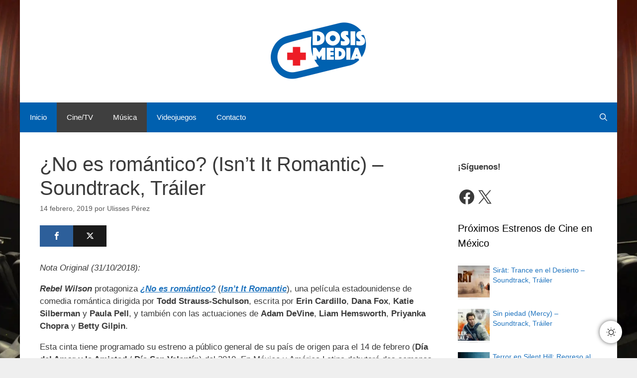

--- FILE ---
content_type: text/javascript
request_url: https://www.dosismedia.com/wp-content/cache/autoptimize/js/autoptimize_single_34b5e9f4d270fc90499fd68718762711.js
body_size: 28088
content:
;(()=>{!function(e,t){"object"==typeof exports&&"undefined"!=typeof module?t(exports):"function"==typeof define&&define.amd?define(["exports"],t):t((e="undefined"!=typeof globalThis?globalThis:e||self).DUSKY={})}(this,(function(e){"use strict";var t,n=function(){return n=Object.assign||function(e){for(var t,n=1,r=arguments.length;n<r;n++)for(var o in t=arguments[n])Object.prototype.hasOwnProperty.call(t,o)&&(e[o]=t[o]);return e},n.apply(this,arguments)};function r(e,t,n,r){return new(n||(n=Promise))((function(o,a){function i(e){try{c(r.next(e))}catch(e){a(e)}}function u(e){try{c(r.throw(e))}catch(e){a(e)}}function c(e){var t;e.done?o(e.value):(t=e.value,t instanceof n?t:new n((function(e){e(t)}))).then(i,u)}c((r=r.apply(e,t||[])).next())}))}function o(e,t){var n,r,o,a,i={label:0,sent:function(){if(1&o[0])throw o[1];return o[1]},trys:[],ops:[]};return a={next:u(0),throw:u(1),return:u(2)},"function"==typeof Symbol&&(a[Symbol.iterator]=function(){return this}),a;function u(a){return function(u){return function(a){if(n)throw new TypeError("Generator is already executing.");for(;i;)try{if(n=1,r&&(o=2&a[0]?r.return:a[0]?r.throw||((o=r.return)&&o.call(r),0):r.next)&&!(o=o.call(r,a[1])).done)return o;switch(r=0,o&&(a=[2&a[0],o.value]),a[0]){case 0:case 1:o=a;break;case 4:return i.label++,{value:a[1],done:!1};case 5:i.label++,r=a[1],a=[0];continue;case 7:a=i.ops.pop(),i.trys.pop();continue;default:if(!(o=i.trys,(o=o.length>0&&o[o.length-1])||6!==a[0]&&2!==a[0])){i=0;continue}if(3===a[0]&&(!o||a[1]>o[0]&&a[1]<o[3])){i.label=a[1];break}if(6===a[0]&&i.label<o[1]){i.label=o[1],o=a;break}if(o&&i.label<o[2]){i.label=o[2],i.ops.push(a);break}o[2]&&i.ops.pop(),i.trys.pop();continue}a=t.call(e,i)}catch(e){a=[6,e],r=0}finally{n=o=0}if(5&a[0])throw a[1];return{value:a[0]?a[1]:void 0,done:!0}}([a,u])}}}function a(e){var t="function"==typeof Symbol&&Symbol.iterator,n=t&&e[t],r=0;if(n)return n.call(e);if(e&&"number"==typeof e.length)return{next:function(){return e&&r>=e.length&&(e=void 0),{value:e&&e[r++],done:!e}}};throw new TypeError(t?"Object is not iterable.":"Symbol.iterator is not defined.")}function i(e,t){var n="function"==typeof Symbol&&e[Symbol.iterator];if(!n)return e;var r,o,a=n.call(e),i=[];try{for(;(void 0===t||t-->0)&&!(r=a.next()).done;)i.push(r.value)}catch(e){o={error:e}}finally{try{r&&!r.done&&(n=a.return)&&n.call(a)}finally{o&&console.log(o.error)}}return i}function u(e,t,n){if(n||2===arguments.length)for(var r,o=0,a=t.length;o<a;o++)!r&&o in t||(r||(r=Array.prototype.slice.call(t,0,o)),r[o]=t[o]);return e.concat(r||Array.prototype.slice.call(t))}!function(e){e.UI_GET_DATA="ui-get-data",e.UI_SUBSCRIBE_TO_CHANGES="ui-subscribe-to-changes",e.UI_UNSUBSCRIBE_FROM_CHANGES="ui-unsubscribe-from-changes",e.UI_CHANGE_SETTINGS="ui-change-settings",e.UI_SET_THEME="ui-set-theme",e.UI_SET_SHORTCUT="ui-set-shortcut",e.UI_TOGGLE_ACTIVE_TAB="ui-toggle-active-tab",e.UI_MARK_NEWS_AS_READ="ui-mark-news-as-read",e.UI_MARK_NEWS_AS_DISPLAYED="ui-mark-news-as-displayed",e.UI_LOAD_CONFIG="ui-load-config",e.UI_APPLY_DEV_DYNAMIC_THEME_FIXES="ui-apply-dev-dynamic-theme-fixes",e.UI_RESET_DEV_DYNAMIC_THEME_FIXES="ui-reset-dev-dynamic-theme-fixes",e.UI_APPLY_DEV_INVERSION_FIXES="ui-apply-dev-inversion-fixes",e.UI_RESET_DEV_INVERSION_FIXES="ui-reset-dev-inversion-fixes",e.UI_APPLY_DEV_STATIC_THEMES="ui-apply-dev-static-themes",e.UI_RESET_DEV_STATIC_THEMES="ui-reset-dev-static-themes",e.UI_SAVE_FILE="ui-save-file",e.UI_REQUEST_EXPORT_CSS="ui-request-export-css",e.UI_COLOR_SCHEME_CHANGE="ui-color-scheme-change",e.BG_CHANGES="bg-changes",e.BG_ADD_CSS_FILTER="bg-add-css-filter",e.BG_ADD_STATIC_THEME="bg-add-static-theme",e.BG_ADD_SVG_FILTER="bg-add-svg-filter",e.BG_ADD_DYNAMIC_THEME="bg-add-dynamic-theme",e.BG_EXPORT_CSS="bg-export-css",e.BG_UNSUPPORTED_SENDER="bg-unsupported-sender",e.BG_CLEAN_UP="bg-clean-up",e.BG_RELOAD="bg-reload",e.BG_FETCH_RESPONSE="bg-fetch-response",e.BG_UI_UPDATE="bg-ui-update",e.BG_CSS_UPDATE="bg-css-update",e.CS_COLOR_SCHEME_CHANGE="cs-color-scheme-change",e.CS_FRAME_CONNECT="cs-frame-connect",e.CS_FRAME_FORGET="cs-frame-forget",e.CS_FRAME_FREEZE="cs-frame-freeze",e.CS_FRAME_RESUME="cs-frame-resume",e.CS_EXPORT_CSS_RESPONSE="cs-export-css-response",e.CS_FETCH="cs-fetch",e.CS_DARK_THEME_DETECTED="cs-dark-theme-detected",e.CS_DARK_THEME_NOT_DETECTED="cs-dark-theme-not-detected",e.CS_LOG="cs-log"}(t||(t={}));var c="undefined"!=typeof navigator,s=c?navigator.userAgentData&&Array.isArray(navigator.userAgentData.brands)?navigator.userAgentData.brands.map((function(e){return"".concat(e.brand.toLowerCase()," ").concat(e.version)})).join(" "):navigator.userAgent.toLowerCase():"some useragent",l=c?navigator.userAgentData&&"string"==typeof navigator.userAgentData.platform?navigator.userAgentData.platform.toLowerCase():navigator.platform.toLowerCase():"some platform",d=s.includes("chrome")||s.includes("chromium"),f=s.includes("thunderbird"),h=s.includes("firefox")||s.includes("librewolf")||f;s.includes("vivaldi"),s.includes("yabrowser"),s.includes("opr")||s.includes("opera"),s.includes("edg");var p=s.includes("safari")&&!d,v=l.startsWith("win"),m=l.startsWith("mac");c&&navigator.userAgentData?navigator.userAgentData.mobile:s.includes("mobile");var g,y="function"==typeof ShadowRoot,b="function"==typeof MediaQueryList&&"function"==typeof MediaQueryList.prototype.addEventListener;(g=s.match(/chrom(?:e|ium)(?:\/| )([^ ]+)/))&&g[1]&&g[1],function(){var e=s.match(/(?:firefox|librewolf)(?:\/| )([^ ]+)/);e&&e[1]&&e[1]}();var k=function(){try{return document.querySelector(":defined"),!0}catch(e){return!1}}(),S=function(){if("undefined"==typeof document)return!1;var e=document.createElement("div");return e.setAttribute("style","color-scheme: dark"),e.style&&"dark"===e.style.colorScheme}();function w(e,t,n){return r(this,void 0,void 0,(function(){var r;return o(this,(function(o){switch(o.label){case 0:return[4,fetch(e,{cache:"force-cache",credentials:"omit",referrer:n})];case 1:if(r=o.sent(),h&&"text/css"===t&&e.startsWith("moz-extension://")&&e.endsWith(".css"))return[2,r];if(t&&!r.headers.get("Content-Type").startsWith(t))throw new Error("Mime type mismatch when loading ".concat(e));if(!r.ok)throw new Error("Unable to load ".concat(e," ").concat(r.status," ").concat(r.statusText));return[2,r]}}))}))}function E(e,t){return r(this,void 0,void 0,(function(){return o(this,(function(n){switch(n.label){case 0:return[4,w(e,t)];case 1:return[4,x(n.sent())];case 2:return[2,n.sent()]}}))}))}function x(e){return r(this,void 0,void 0,(function(){var t;return o(this,(function(n){switch(n.label){case 0:return[4,e.blob()];case 1:return t=n.sent(),[4,new Promise((function(e){var n=new FileReader;n.onloadend=function(){return e(n.result)},n.readAsDataURL(t)}))];case 2:return[2,n.sent()]}}))}))}var C=function(){return r(void 0,void 0,void 0,(function(){return o(this,(function(){return[2,""]}))}))},T=C;function _(e){return r(this,void 0,void 0,(function(){return o(this,(function(t){switch(t.label){case 0:return[4,T(e)];case 1:return[2,t.sent()]}}))}))}window.chrome||(window.chrome={}),chrome.runtime||(chrome.runtime={});var A,R,V=new Set;function M(){for(var e=[],n=0;n<arguments.length;n++)e[n]=arguments[n];return r(this,void 0,void 0,(function(){var n,r,a,i,u,c,s;return o(this,(function(o){switch(o.label){case 0:if(!e[0]||e[0].type!==t.CS_FETCH)return[3,8];n=e[0].id,o.label=1;case 1:return o.trys.push([1,7,0,8]),r=e[0].data,a=r.url,i=r.responseType,[4,_(a)];case 2:return u=o.sent(),"data-url"!==i?[3,4]:[4,x(u)];case 3:return c=o.sent(),[3,6];case 4:return[4,""];case 5:c=o.sent(),o.label=6;case 6:return V.forEach((function(e){return e({type:t.BG_FETCH_RESPONSE,data:c,error:null,id:n})})),[3,8];case 7:return s=o.sent(),console.error(s),V.forEach((function(e){return e({type:t.BG_FETCH_RESPONSE,data:null,error:s,id:n})})),[3,8];case 8:return[2]}}))}))}function L(e){V.add(e)}if("function"==typeof chrome.runtime.sendMessage){var O=chrome.runtime.sendMessage;chrome.runtime.sendMessage=function(){for(var e=[],t=0;t<arguments.length;t++)e[t]=arguments[t];M.apply(void 0,u([],i(e),!1)),O.apply(chrome.runtime,e)}}else chrome.runtime.sendMessage=M;if(chrome.runtime.onMessage||(chrome.runtime.onMessage={}),"function"==typeof chrome.runtime.onMessage.addListener){var P=chrome.runtime.onMessage.addListener;chrome.runtime.onMessage.addListener=function(){for(var e=[],t=0;t<arguments.length;t++)e[t]=arguments[t];L(e[0]),P.apply(chrome.runtime.onMessage,e)}}else chrome.runtime.onMessage.addListener=function(){for(var e=[],t=0;t<arguments.length;t++)e[t]=arguments[t];return L(e[0])};!function(e){e.cssFilter="cssFilter",e.svgFilter="svgFilter",e.staticTheme="staticTheme",e.dynamicTheme="dynamicTheme"}(A||(A={})),function(e){e.NONE="",e.TIME="time",e.SYSTEM="system",e.LOCATION="location"}(R||(R={}));var D={background:"#181a1b",text:"#e8e6e3"},I={background:"#dcdad7",text:"#181a1b"},N={mode:1,brightness:100,contrast:100,grayscale:0,sepia:0,useFont:!1,fontFamily:m?"Helvetica Neue":v?"Segoe UI":"Open Sans",textStroke:0,engine:A.dynamicTheme,stylesheet:"",darkSchemeBackgroundColor:D.background,darkSchemeTextColor:D.text,lightSchemeBackgroundColor:I.background,lightSchemeTextColor:I.text,scrollbarColor:m?"":"auto",selectionColor:"auto",styleSystemControls:!S,lightColorScheme:"Default",darkColorScheme:"Default",immediateModify:!1,excludes:[".dusky-ignore"]};function F(e,t){var n,r;if(function(e){return null!=e.length}(e))for(var o=0,i=e.length;o<i;o++)t(e[o]);else try{for(var u=a(e),c=u.next();!c.done;c=u.next()){t(c.value)}}catch(e){n={error:e}}finally{try{c&&!c.done&&(r=u.return)&&r.call(u)}finally{n&&console.log(n.error)}}}function j(e,t){F(t,(function(t){return e.push(t)}))}function B(e){var t,n=!1,r=null;return Object.assign((function(){for(var o=[],a=0;a<arguments.length;a++)o[a]=arguments[a];t=o,r?n=!0:(e.apply(void 0,u([],i(t),!1)),r=requestAnimationFrame((function(){r=null,n&&(e.apply(void 0,u([],i(t),!1)),n=!1)})))}),{cancel:function(){cancelAnimationFrame(r),n=!1,r=null}})}function q(e){var t=0;return e.seconds&&(t+=1e3*e.seconds),e.minutes&&(t+=60*e.minutes*1e3),e.hours&&(t+=60*e.hours*60*1e3),e.days&&(t+=24*e.days*60*60*1e3),t}function U(e){e&&e.parentNode&&e.parentNode.removeChild(e)}function W(e,t,n){void 0===n&&(n=Function.prototype);var r=q({seconds:2}),o=q({seconds:10}),a=e.previousSibling,i=e.parentNode;if(!i)throw new Error("Unable to watch for node position: parent element not found");if("prev-sibling"===t&&!a)throw new Error("Unable to watch for node position: there is no previous sibling");var u=0,c=null,s=null,l=B((function(){if(!s){u++;var f=Date.now();if(null==c)c=f;else if(u>=10){if(f-c<o)return void(s=setTimeout((function(){c=null,u=0,s=null,l()}),r));c=f,u=1}if("parent"===t&&a&&a.parentNode!==i)h();else{if("prev-sibling"===t){if(null==a.parentNode)return void h();a.parentNode!==i&&p(a.parentNode)}i.insertBefore(e,a?a.nextSibling:i.firstChild),d.takeRecords(),n&&n()}}})),d=new MutationObserver((function(){("parent"===t&&e.parentNode!==i||"prev-sibling"===t&&e.previousSibling!==a)&&l()})),f=function(){d.observe(i,{childList:!0})},h=function(){clearTimeout(s),d.disconnect(),l.cancel()},p=function(e){i=e,h(),f()};return f(),{run:f,stop:h,skip:function(){d.takeRecords()}}}function G(e,t){if(null!=e)for(var n=document.createTreeWalker(e,NodeFilter.SHOW_ELEMENT,{acceptNode:function(e){return null==e.shadowRoot?NodeFilter.FILTER_SKIP:NodeFilter.FILTER_ACCEPT}}),r=e.shadowRoot?n.currentNode:n.nextNode();null!=r;r=n.nextNode())r.classList.contains("surfingkeys_hints_host")||(t(r),G(r.shadowRoot,t))}R.NONE;var H=function(){return"complete"===document.readyState||"interactive"===document.readyState};var $=new Set;function z(e){H()?e():$.add(e)}function Q(e){$.delete(e)}function K(){return"complete"===document.readyState}var Y=new Set;function X(e){K()?e():Y.add(e)}if(!H()){var Z=function(){H()&&($.forEach((function(e){return e()})),$.clear(),K()&&(document.removeEventListener("readystatechange",Z),Y.forEach((function(e){return e()})),Y.clear()))};document.addEventListener("readystatechange",Z)}var J=1e3;var ee,te=new Map,ne=new WeakMap;function re(e,t){var n,r,o;if(te.has(e))n=te.get(e),r=ne.get(n);else{var a=!1,i=!1;n=new MutationObserver((function(t){if(function(e){if(e.length>J)return!0;for(var t=0,n=0;n<e.length;n++)if((t+=e[n].addedNodes.length)>J)return!0;return!1}(t))!a||H()?r.forEach((function(t){return(0,t.onHugeMutations)(e)})):i||(z(o=function(){return r.forEach((function(t){return(0,t.onHugeMutations)(e)}))}),i=!0),a=!0;else{var n=function(e){var t=new Set,n=new Set,r=new Set;e.forEach((function(e){F(e.addedNodes,(function(e){e instanceof Element&&e.isConnected&&t.add(e)})),F(e.removedNodes,(function(e){e instanceof Element&&(e.isConnected?(r.add(e),t.delete(e)):n.add(e))}))}));var o=[],a=[];return t.forEach((function(e){t.has(e.parentElement)&&o.push(e)})),n.forEach((function(e){n.has(e.parentElement)&&a.push(e)})),o.forEach((function(e){return t.delete(e)})),a.forEach((function(e){return n.delete(e)})),{additions:t,moves:r,deletions:n}}(t);r.forEach((function(e){return(0,e.onMinorMutations)(n)}))}})),n.observe(e,{childList:!0,subtree:!0}),te.set(e,n),r=new Set,ne.set(n,r)}return r.add(t),{disconnect:function(){r.delete(t),o&&Q(o),0===r.size&&(n.disconnect(),ne.delete(n),te.delete(e))}}}var oe=new Map;function ae(e){return ee||(ee=document.createElement("a")),ee.href=e,ee.href}function ie(e,t){void 0===t&&(t=null);var n="".concat(e).concat(t?";".concat(t):"");if(oe.has(n))return oe.get(n);if(t){var r=new URL(e,ae(t));return oe.set(n,r),r}var o=new URL(ae(e));return oe.set(e,o),o}function ue(e,t){if(t.match(/^data\\?\:/))return t;if(/^\/\//.test(t))return"".concat(location.protocol).concat(t);var n=ie(e);return ie(t,n.href).href}function ce(e,t,n){F(e,(function(e){if(e.selectorText)t(e);else if(e.href)try{ce(e.styleSheet.cssRules,t,n)}catch(e){n&&n()}else if(e.media){var r=Array.from(e.media),o=r.some((function(e){return e.startsWith("screen")||e.startsWith("all")||e.startsWith("(")})),a=r.some((function(e){return e.startsWith("print")||e.startsWith("speech")}));!o&&a||ce(e.cssRules,t,n)}else e.conditionText&&CSS.supports(e.conditionText)&&ce(e.cssRules,t,n)}))}var se=["background","border","border-color","border-bottom","border-left","border-right","border-top","outline","outline-color"],le=p?se.map((function(e){return[e,new RegExp("".concat(e,":\\s*(.*?)\\s*;"))]})):null;function de(e,t){F(e,(function(n){var r=e.getPropertyValue(n).trim();r&&t(n,r)}));var n=e.cssText;n.includes("var(")&&(p?le.forEach((function(e){var r=i(e,2),o=r[0],a=r[1],u=n.match(a);if(u&&u[1]){var c=u[1].trim();t(o,c)}})):se.forEach((function(n){var r=e.getPropertyValue(n);r&&r.includes("var(")&&t(n,r)})))}var fe=/url\((('.*?')|(".*?")|([^\)]*?))\)/g,he=/@import\s*(url\()?(('.+?')|(".+?")|([^\)]*?))\)? ?(screen)?;?/gi;function pe(e){return e.trim().replace(/[\n\r\\]+/g,"").replace(/^url\((.*)\)$/,"$1").trim().replace(/^"(.*)"$/,"$1").replace(/^'(.*)'$/,"$1").replace(/(?:\\(.))/g,"$1")}function ve(e){var t=ie(e);return"".concat(t.origin).concat(t.pathname.replace(/\?.*$/,"").replace(/(\/)([^\/]+)$/i,"$1"))}var me=/\/\*[\s\S]*?\*\//g;var ge=/@font-face\s*{[^}]*}/g;function ye(e){for(var t,n=[],r=[],o=0,a=e.length;o<a;o++){var c=e[o];if(c&&" "!==c){if(ke.has(c)){for(var s=ke.get(c);r.length;){var l=ke.get(r[0]);if(!l)break;if(!s.lessOrEqualThan(l))break;n.push(r.shift())}r.unshift(c)}else!t||ke.has(t)?n.push(c):n[n.length-1]+=c;t=c}}n.push.apply(n,u([],i(r),!1));var d=[];for(let e=0,t=n.length;e<t;e++){let t=ke.get(n[e]);if(t){var f=d.splice(0,2);d.push(t.exec(f[1],f[0]))}else d.unshift(parseFloat(n[e]))}return d[0]}var be=function(){function e(e,t){this.precendce=e,this.execMethod=t}return e.prototype.exec=function(e,t){return this.execMethod(e,t)},e.prototype.lessOrEqualThan=function(e){return this.precendce<=e.precendce},e}(),ke=new Map([["+",new be(1,(function(e,t){return e+t}))],["-",new be(1,(function(e,t){return e-t}))],["*",new be(2,(function(e,t){return e*t}))],["/",new be(2,(function(e,t){return e/t}))]]);function Se(e,t,n){void 0===n&&(n=0);for(var r,o=[];r=e.exec(t);)o.push(r[n]);return o}function we(e,t){void 0===t&&(t=0);for(var n=e.length,r=0,o=-1,a=t;a<n;a++)if(0===r){var i=e.indexOf("(",a);if(i<0)break;o=i,r++,a=i}else{var u=e.indexOf(")",a);if(u<0)break;let t=e.indexOf("(",a);if(t<0||u<t){if(0===--r)return{start:o,end:u+1};a=u}else r++,a=t}return null}var Ee=new Map,xe=new Map;function Ce(e){if(e=e.trim(),xe.has(e))return xe.get(e);e.includes("calc(")&&(e=function(e){var t=0,n=function(t,n,r){e=e.substring(0,t)+r+e.substring(n)};for(;-1!==(t=e.indexOf("calc("));){var r=we(e,t);if(!r)break;var o=e.slice(r.start+1,r.end-1),a=o.includes("%");o=o.split("%").join("");var i=Math.round(ye(o));n(r.start-4,r.end,i+(a?"%":""))}return e}(e));var t=function(e){var t=e.trim().toLowerCase();if(t.match(Me))return n=i(Pe(t,De,Ie),4),r=n[0],o=n[1],a=n[2],u=n[3],{r:r,g:o,b:a,a:void 0===u?1:u};var n,r,o,a,u;if(t.match(Le))return function(e){var t=i(Pe(e,Ne,Fe),4),n=t[0],r=t[1],o=t[2],a=t[3],u=void 0===a?1:a;return _e({h:n,s:r,l:o,a:u})}(t);if(t.match(Oe))return function(e){var t=e.substring(1);switch(t.length){case 3:case 4:var n=i([0,1,2].map((function(e){return parseInt("".concat(t[e]).concat(t[e]),16)})),3);return{r:n[0],g:n[1],b:n[2],a:3===t.length?1:parseInt("".concat(t[3]).concat(t[3]),16)/255};case 6:case 8:{let e=i([0,2,4].map((function(e){return parseInt(t.substring(e,e+2),16)})),3);return{r:e[0],g:e[1],b:e[2],a:6===t.length?1:parseInt(t.substring(6,8),16)/255}}}return null}(t);if(je.has(t))return function(e){var t=je.get(e);return{r:t>>16&255,g:t>>8&255,b:t>>0&255,a:1}}(t);if(Be.has(t))return function(e){var t=Be.get(e);return{r:t>>16&255,g:t>>8&255,b:t>>0&255,a:1}}(t);if("transparent"===e)return{r:0,g:0,b:0,a:0};return null}(e);return t&&xe.set(e,t),t}function Te(e){if(Ee.has(e))return Ee.get(e);var t=Ce(e);if(!t)return null;var n=Ae(t);return Ee.set(e,n),n}function _e(e){var t=e.h,n=e.s,r=e.l,o=e.a,a=void 0===o?1:o;if(0===n){var u=i([r,r,r].map((function(e){return Math.round(255*e)})),3),c=u[0],s=u[1];return{r:c,g:u[2],b:s,a:a}}var l=(1-Math.abs(2*r-1))*n,d=l*(1-Math.abs(t/60%2-1)),f=r-l/2,h=i((t<60?[l,d,0]:t<120?[d,l,0]:t<180?[0,l,d]:t<240?[0,d,l]:t<300?[d,0,l]:[l,0,d]).map((function(e){return Math.round(255*(e+f))})),3);return{r:h[0],g:h[1],b:h[2],a:a}}function Ae(e){var t=e.r,n=e.g,r=e.b,o=e.a,a=void 0===o?1:o,i=t/255,u=n/255,c=r/255,s=Math.max(i,u,c),l=Math.min(i,u,c),d=s-l,f=(s+l)/2;if(0===d)return{h:0,s:0,l:f,a:a};var h=60*(s===i?(u-c)/d%6:s===u?(c-i)/d+2:(i-u)/d+4);return h<0&&(h+=360),{h:h,s:d/(1-Math.abs(2*f-1)),l:f,a:a}}function Re(e,t){void 0===t&&(t=0);var n=e.toFixed(t);if(0===t)return n;var r=n.indexOf(".");if(r>=0){var o=n.match(/0+$/);if(o)return o.index===r+1?n.substring(0,r):n.substring(0,o.index)}return n}function Ve(e){var t=e.h,n=e.s,r=e.l,o=e.a;return null!=o&&o<1?"hsla(".concat(Re(t),", ").concat(Re(100*n),"%, ").concat(Re(100*r),"%, ").concat(Re(o,2),")"):"hsl(".concat(Re(t),", ").concat(Re(100*n),"%, ").concat(Re(100*r),"%)")}var Me=/^rgba?\([^\(\)]+\)$/,Le=/^hsla?\([^\(\)]+\)$/,Oe=/^#[0-9a-f]+$/i;function Pe(e,t,n){var r=function(e){var t=[],n=0,r=!1,o=e.indexOf("(");e=e.substring(o+1,e.length-1);for(var a=0;a<e.length;a++){var i=e[a];i>="0"&&i<="9"||"."===i||"+"===i||"-"===i?r=!0:!r||" "!==i&&","!==i?r||(n=a+1):(t.push(e.substring(n,a)),r=!1,n=a+1)}return r&&t.push(e.substring(n,e.length)),t}(e),o=Object.entries(n);return r.map((function(e){return e.trim()})).map((function(e,n){var r,a=o.find((function(t){var n=i(t,1)[0];return e.endsWith(n)}));return r=a?parseFloat(e.substring(0,e.length-a[0].length))/a[1]*t[n]:parseFloat(e),t[n]>1?Math.round(r):r}))}var De=[255,255,255,1],Ie={"%":100};var Ne=[360,1,1,1],Fe={"%":100,deg:360,rad:2*Math.PI,turn:1};var je=new Map(Object.entries({aliceblue:15792383,antiquewhite:16444375,aqua:65535,aquamarine:8388564,azure:15794175,beige:16119260,bisque:16770244,black:0,blanchedalmond:16772045,blue:255,blueviolet:9055202,brown:10824234,burlywood:14596231,cadetblue:6266528,chartreuse:8388352,chocolate:13789470,coral:16744272,cornflowerblue:6591981,cornsilk:16775388,crimson:14423100,cyan:65535,darkblue:139,darkcyan:35723,darkgoldenrod:12092939,darkgray:11119017,darkgrey:11119017,darkgreen:25600,darkkhaki:12433259,darkmagenta:9109643,darkolivegreen:5597999,darkorange:16747520,darkorchid:10040012,darkred:9109504,darksalmon:15308410,darkseagreen:9419919,darkslateblue:4734347,darkslategray:3100495,darkslategrey:3100495,darkturquoise:52945,darkviolet:9699539,deeppink:16716947,deepskyblue:49151,dimgray:6908265,dimgrey:6908265,dodgerblue:2003199,firebrick:11674146,floralwhite:16775920,forestgreen:2263842,fuchsia:16711935,gainsboro:14474460,ghostwhite:16316671,gold:16766720,goldenrod:14329120,gray:8421504,grey:8421504,green:32768,greenyellow:11403055,honeydew:15794160,hotpink:16738740,indianred:13458524,indigo:4915330,ivory:16777200,khaki:15787660,lavender:15132410,lavenderblush:16773365,lawngreen:8190976,lemonchiffon:16775885,lightblue:11393254,lightcoral:15761536,lightcyan:14745599,lightgoldenrodyellow:16448210,lightgray:13882323,lightgrey:13882323,lightgreen:9498256,lightpink:16758465,lightsalmon:16752762,lightseagreen:2142890,lightskyblue:8900346,lightslategray:7833753,lightslategrey:7833753,lightsteelblue:11584734,lightyellow:16777184,lime:65280,limegreen:3329330,linen:16445670,magenta:16711935,maroon:8388608,mediumaquamarine:6737322,mediumblue:205,mediumorchid:12211667,mediumpurple:9662683,mediumseagreen:3978097,mediumslateblue:8087790,mediumspringgreen:64154,mediumturquoise:4772300,mediumvioletred:13047173,midnightblue:1644912,mintcream:16121850,mistyrose:16770273,moccasin:16770229,navajowhite:16768685,navy:128,oldlace:16643558,olive:8421376,olivedrab:7048739,orange:16753920,orangered:16729344,orchid:14315734,palegoldenrod:15657130,palegreen:10025880,paleturquoise:11529966,palevioletred:14381203,papayawhip:16773077,peachpuff:16767673,peru:13468991,pink:16761035,plum:14524637,powderblue:11591910,purple:8388736,rebeccapurple:6697881,red:16711680,rosybrown:12357519,royalblue:4286945,saddlebrown:9127187,salmon:16416882,sandybrown:16032864,seagreen:3050327,seashell:16774638,sienna:10506797,silver:12632256,skyblue:8900331,slateblue:6970061,slategray:7372944,slategrey:7372944,snow:16775930,springgreen:65407,steelblue:4620980,tan:13808780,teal:32896,thistle:14204888,tomato:16737095,turquoise:4251856,violet:15631086,wheat:16113331,white:16777215,whitesmoke:16119285,yellow:16776960,yellowgreen:10145074})),Be=new Map(Object.entries({ActiveBorder:3906044,ActiveCaption:0,AppWorkspace:11184810,Background:6513614,ButtonFace:16777215,ButtonHighlight:15329769,ButtonShadow:10461343,ButtonText:0,CaptionText:0,GrayText:8355711,Highlight:11720703,HighlightText:0,InactiveBorder:16777215,InactiveCaption:16777215,InactiveCaptionText:0,InfoBackground:16514245,InfoText:0,Menu:16185078,MenuText:16777215,Scrollbar:11184810,ThreeDDarkShadow:0,ThreeDFace:12632256,ThreeDHighlight:16777215,ThreeDLightShadow:16777215,ThreeDShadow:0,Window:15527148,WindowFrame:11184810,WindowText:0,"-webkit-focus-ring-color":15046400}).map((function(e){var t=i(e,2),n=t[0],r=t[1];return[n.toLowerCase(),r]})));function qe(e,t,n){return(.2126*e+.7152*t+.0722*n)/255}function Ue(e,t,n,r,o){return(e-t)*(o-r)/(n-t)+r}function We(e,t,n){return Math.min(n,Math.max(t,e))}function Ge(e,t){for(var n=[],r=0,o=e.length;r<o;r++){n[r]=[];for(var a=0,i=t[0].length;a<i;a++){for(var u=0,c=0,s=e[0].length;c<s;c++)u+=e[r][c]*t[c][a];n[r][a]=u}}return n}function He(e){var t=$e.identity();return 0!==e.sepia&&(t=Ge(t,$e.sepia(e.sepia/100))),0!==e.grayscale&&(t=Ge(t,$e.grayscale(e.grayscale/100))),100!==e.contrast&&(t=Ge(t,$e.contrast(e.contrast/100))),100!==e.brightness&&(t=Ge(t,$e.brightness(e.brightness/100))),1===e.mode&&(t=Ge(t,$e.invertNHue())),t}var $e={identity:function(){return[[1,0,0,0,0],[0,1,0,0,0],[0,0,1,0,0],[0,0,0,1,0],[0,0,0,0,1]]},invertNHue:function(){return[[.333,-.667,-.667,0,1],[-.667,.333,-.667,0,1],[-.667,-.667,.333,0,1],[0,0,0,1,0],[0,0,0,0,1]]},brightness:function(e){return[[e,0,0,0,0],[0,e,0,0,0],[0,0,e,0,0],[0,0,0,1,0],[0,0,0,0,1]]},contrast:function(e){var t=(1-e)/2;return[[e,0,0,0,t],[0,e,0,0,t],[0,0,e,0,t],[0,0,0,1,0],[0,0,0,0,1]]},sepia:function(e){return[[.393+.607*(1-e),.769-.769*(1-e),.189-.189*(1-e),0,0],[.349-.349*(1-e),.686+.314*(1-e),.168-.168*(1-e),0,0],[.272-.272*(1-e),.534-.534*(1-e),.131+.869*(1-e),0,0],[0,0,0,1,0],[0,0,0,0,1]]},grayscale:function(e){return[[.2126+.7874*(1-e),.7152-.7152*(1-e),.0722-.0722*(1-e),0,0],[.2126-.2126*(1-e),.7152+.2848*(1-e),.0722-.0722*(1-e),0,0],[.2126-.2126*(1-e),.7152-.7152*(1-e),.0722+.9278*(1-e),0,0],[0,0,0,1,0],[0,0,0,0,1]]}};function ze(e){return e[1===e.mode?"darkSchemeBackgroundColor":"lightSchemeBackgroundColor"]}function Qe(e){return e[1===e.mode?"darkSchemeTextColor":"lightSchemeTextColor"]}var Ke=new Map;var Ye=["r","g","b","a"],Xe=["mode","brightness","contrast","grayscale","sepia","darkSchemeBackgroundColor","darkSchemeTextColor","lightSchemeBackgroundColor","lightSchemeTextColor"];function Ze(e,t,n,r,o){var a;Ke.has(n)?a=Ke.get(n):(a=new Map,Ke.set(n,a));var u=function(e,t){var n="";return Ye.forEach((function(t){n+="".concat(e[t],";")})),Xe.forEach((function(e){n+="".concat(t[e],";")})),n}(e,t);if(a.has(u))return a.get(u);var c=_e(n(Ae(e),null==r?null:Te(r),null==o?null:Te(o))),s=c.r,l=c.g,d=c.b,f=c.a,h=i(function(e,t){var n=i(e,3),r=Ge(t,[[n[0]/255],[n[1]/255],[n[2]/255],[1],[1]]);return[0,1,2].map((function(e){return We(Math.round(255*r[e][0]),0,255)}))}([s,l,d],He(t)),3),p=h[0],v=h[1],m=h[2],g=1===f?function(e){var t=e.r,n=e.g,r=e.b,o=e.a;return"#".concat((null!=o&&o<1?[t,n,r,Math.round(255*o)]:[t,n,r]).map((function(e){return"".concat(e<16?"0":"").concat(e.toString(16))})).join(""))}({r:p,g:v,b:m}):function(e){var t=e.r,n=e.g,r=e.b,o=e.a;return null!=o&&o<1?"rgba(".concat(Re(t),", ").concat(Re(n),", ").concat(Re(r),", ").concat(Re(o,2),")"):"rgb(".concat(Re(t),", ").concat(Re(n),", ").concat(Re(r),")")}({r:p,g:v,b:m,a:f});return a.set(u,g),g}function Je(e){return e}function et(e,t){var n=ze(t);return Ze(e,t,tt,Qe(t),n)}function tt(e,t,n){var r,o=e.h,a=e.s,i=e.l,u=e.a,c=i<.5;c?r=i<.2||a<.12:r=a<.24||i>.8&&(o>200&&o<280);var s=o,l=i;return r&&(c?(s=t.h,l=t.s):(s=n.h,l=n.s)),{h:s,s:l,l:Ue(i,0,1,t.l,n.l),a:u}}var nt=.4;function rt(e,t){var n=e.h,r=e.s,o=e.l,a=e.a,i=r<.12||o>.8&&(n>200&&n<280);if(o<.5){var u=Ue(o,0,.5,0,nt);return i?{h:t.h,s:t.s,l:u,a:a}:{h:n,s:r,l:u,a:a}}var c=Ue(o,.5,1,nt,t.l);if(i){return{h:t.h,s:t.s,l:c,a:a}}var s=n;n>60&&n<180&&(s=n>120?Ue(n,120,180,135,180):Ue(n,60,120,60,105));return s>40&&s<80&&(c*=.75),{h:s,s:r,l:c,a:a}}function ot(e,t){if(0===t.mode)return et(e,t);var r=ze(t);return Ze(e,n(n({},t),{mode:0}),rt,r)}var at,it=.55;function ut(e){return Ue(e,205,245,205,220)}function ct(e,t){var n=e.h,r=e.s,o=e.l,a=e.a,i=o<.2||r<.24,u=!i&&n>205&&n<245;if(o>.5){var c=Ue(o,.5,1,it,t.l);if(i)return{h:t.h,s:t.s,l:c,a:a};var s=n;return u&&(s=ut(n)),{h:s,s:r,l:c,a:a}}if(i){return{h:t.h,s:t.s,l:Ue(o,0,.5,t.l,it),a:a}}var l,d=n;return u?(d=ut(n),l=Ue(o,0,.5,t.l,Math.min(1,it+.05))):l=Ue(o,0,.5,t.l,it),{h:d,s:r,l:l,a:a}}function st(e,t){if(0===t.mode)return et(e,t);var r=Qe(t);return Ze(e,n(n({},t),{mode:0}),ct,r)}function lt(e,t,n){var r=e.h,o=e.s,a=e.l,i=e.a,u=r,c=o;return(a<.2||o<.24)&&(a<.5?(u=t.h,c=t.s):(u=n.h,c=n.s)),{h:u,s:c,l:Ue(a,0,1,.5,.2),a:i}}function dt(e,t){if(0===t.mode)return et(e,t);var r=Qe(t),o=ze(t);return Ze(e,n(n({},t),{mode:0}),lt,r,o)}function ft(e,t){return ot(e,t)}function ht(e){var t=[];return e.mode===at.dark&&t.push("invert(100%) hue-rotate(180deg)"),100!==e.brightness&&t.push("brightness(".concat(e.brightness,"%)")),100!==e.contrast&&t.push("contrast(".concat(e.contrast,"%)")),0!==e.grayscale&&t.push("grayscale(".concat(e.grayscale,"%)")),0!==e.sepia&&t.push("sepia(".concat(e.sepia,"%)")),0===t.length?null:t.join(" ")}!function(e){e[e.light=0]="light",e[e.dark=1]="dark"}(at||(at={}));var pt=0,vt=new Map,mt=new Map;function gt(e){return r(this,void 0,void 0,(function(){return o(this,(function(){return[2,new Promise((function(n,r){var o=++pt;vt.set(o,n),mt.set(o,r),chrome.runtime.sendMessage({type:t.CS_FETCH,data:e,id:o})}))]}))}))}chrome.runtime.onMessage.addListener((function(e){var n=e.type,r=e.data,o=e.error,a=e.id;if(n===t.BG_FETCH_RESPONSE){var i=vt.get(a),u=mt.get(a);vt.delete(a),mt.delete(a),o?u&&u(o):i&&i(r)}}));var yt=new(function(){function e(){this.queue=[],this.timerId=null,this.frameDuration=1e3/60}return e.prototype.addToQueue=function(e){this.queue.push(e),this.startQueue()},e.prototype.stopQueue=function(){null!==this.timerId&&(cancelAnimationFrame(this.timerId),this.timerId=null),this.queue=[]},e.prototype.startQueue=function(){var e=this;this.timerId||(this.timerId=requestAnimationFrame((function(){e.timerId=null;for(var t,n=Date.now();t=e.queue.shift();)if(t(),Date.now()-n>=e.frameDuration){e.startQueue();break}})))},e}());function bt(e){return r(this,void 0,void 0,(function(){var t=this;return o(this,(function(){return[2,new Promise((function(a,i){return r(t,void 0,void 0,(function(){var t,r,u,c;return o(this,(function(o){switch(o.label){case 0:return e.startsWith("data:")?(t=e,[3,4]):[3,1];case 1:return o.trys.push([1,3,0,4]),[4,kt(e)];case 2:return t=o.sent(),[3,4];case 3:return r=o.sent(),i(r),[2];case 4:return o.trys.push([4,6,0,7]),[4,St(t)];case 5:return u=o.sent(),yt.addToQueue((function(){a(n({src:e,dataURL:t,width:u.naturalWidth,height:u.naturalHeight},function(e){wt||(t=xt,n=xt,(wt=document.createElement("canvas")).width=t,wt.height=n,(Et=wt.getContext("2d",{willReadFrequently:!0})).imageSmoothingEnabled=!1);var t,n;var r=e.naturalWidth,o=e.naturalHeight;if(0===o||0===r)return"logWarn(Image is empty ".concat(e.currentSrc,")"),null;if(r*o*4>Ct)return{isDark:!1,isLight:!1,isTransparent:!1,isLarge:!1,isTooLarge:!0};var a=r*o,i=Math.min(1,Math.sqrt(xt/a)),u=Math.ceil(r*i),c=Math.ceil(o*i);Et.clearRect(0,0,u,c),Et.drawImage(e,0,0,r,o,0,0,u,c);var s,l,d,f,h,p,v,m=Et.getImageData(0,0,u,c).data,g=.05,y=.4,b=.7,k=0,S=0,w=0;for(d=0;d<c;d++)for(l=0;l<u;l++)f=m[(s=4*(d*u+l))+0],h=m[s+1],p=m[s+2],m[s+3]/255<g?k++:((v=qe(f,h,p))<y&&S++,v>b&&w++);var E=u*c,x=E-k;return{isDark:S/x>=.7,isLight:w/x>=.7,isTransparent:k/E>=.1,isLarge:a>=48e4,isTooLarge:!1}}(u)))})),[3,7];case 6:return c=o.sent(),i(c),[3,7];case 7:return[2]}}))}))}))]}))}))}function kt(e){return r(this,void 0,void 0,(function(){return o(this,(function(t){switch(t.label){case 0:return new URL(e).origin!==location.origin?[3,2]:[4,E(e)];case 1:case 3:return[2,t.sent()];case 2:return[4,gt({url:e,responseType:"data-url"})]}}))}))}function St(e){return r(this,void 0,void 0,(function(){return o(this,(function(){return[2,new Promise((function(t,n){var r=new Image;r.onload=function(){return t(r)},r.onerror=function(){return n("Unable to load image ".concat(e))},r.src=e}))]}))}))}var wt,Et,xt=1024;var Ct=5242880;function Tt(e,t){var n=e.dataURL,r=e.width,o=e.height,a=He(t).slice(0,4).map((function(e){return e.map((function(e){return e.toFixed(3)})).join(" ")})).join(" "),i=['<svg xmlns="http://www.w3.org/2000/svg" xmlns:xlink="http://www.w3.org/1999/xlink" width="'.concat(r,'" height="').concat(o,'">'),"<defs>",'<filter id="dusky-dark-image-filter">','<feColorMatrix type="matrix" values="'.concat(a,'" />'),"</filter>","</defs>",'<image width="'.concat(r,'" height="').concat(o,'" filter="url(#dusky-dark-image-filter)" xlink:href="').concat(n,'" />'),"</svg>"].join("");return"data:image/svg+xml;base64,".concat(btoa(i))}function _t(){yt&&yt.stopQueue(),wt=null,Et=null}var At=8,Rt="conic-",Vt=Rt.length,Mt="radial-",Lt="linear-";function Ot(e,t){return Boolean(e&&e.getPropertyPriority(t))}function Pt(e,t,n,r,o,a){if(e.startsWith("--")){var i=function(e,t,n,r,o,a){return e.getModifierForVariable({varName:t,sourceValue:n,rule:r,ignoredImgSelectors:o,isCancelled:a})}(r,e,t,n,o,a);if(i)return{property:e,value:i,important:Ot(n.style,e),sourceValue:t}}else if(t.includes("var(")){let o=function(e,t,n){return e.getModifierForVarDependant(t,n)}(r,e,t);if(o)return{property:e,value:o,important:Ot(n.style,e),sourceValue:t}}else{if("color-scheme"===e)return null;if(e.includes("color")&&"-webkit-print-color-adjust"!==e||"fill"===e||"stroke"===e||"stop-color"===e){let r=function(e,t,n){if(jt.has(t.toLowerCase()))return t;var r=Ce(t);if(!r)return null;if(e.includes("background"))return n.style.webkitMaskImage&&"none"!==n.style.webkitMaskImage||n.style.webkitMask&&!n.style.webkitMask.startsWith("none")||n.style.mask&&"none"!==n.style.mask||n.style.getPropertyValue("mask-image")&&"none"!==n.style.getPropertyValue("mask-image")?function(e){return st(r,e)}:function(e){return ot(r,e)};if(e.includes("border")||e.includes("outline"))return function(e){return dt(r,e)};return function(e){return st(r,e)}}(e,t,n);if(r)return{property:e,value:r,important:Ot(n.style,e),sourceValue:t}}else if("background-image"===e||"list-style-image"===e){let r=Ut(t,n,o,a);if(r)return{property:e,value:r,important:Ot(n.style,e),sourceValue:t}}else if(e.includes("shadow")){let r=function(e){var t=Wt(e);if(!t)return null;return function(e){return t(e).result}}(t);if(r)return{property:e,value:r,important:Ot(n.style,e),sourceValue:t}}}return null}function Dt(){for(var e=[],t=0;t<arguments.length;t++)e[t]=arguments[t];return e.filter(Boolean).join(", ")}function It(e,t,r){var o=[];t||(o.push("html {"),o.push("    background-color: ".concat(ot({r:255,g:255,b:255},e)," !important;")),o.push("}")),S&&(o.push("html {"),o.push("    color-scheme: ".concat(1===e.mode?"dark":"dark light"," !important;")),o.push("}"));var a=Dt(t?"":"html, body",r?"input, textarea, select, button, dialog":"");return a&&(o.push("".concat(a," {")),o.push("    background-color: ".concat(ot({r:255,g:255,b:255},e),";")),o.push("}")),o.push("".concat(Dt("html, body",r?"input, textarea, select, button":"")," {")),o.push("    border-color: ".concat(dt({r:76,g:76,b:76},e),";")),o.push("    color: ".concat(st({r:0,g:0,b:0},e),";")),o.push("}"),o.push("a {"),o.push("    color: ".concat(st({r:0,g:64,b:255},e),";")),o.push("}"),o.push("table {"),o.push("    border-color: ".concat(dt({r:128,g:128,b:128},e),";")),o.push("}"),o.push("::placeholder {"),o.push("    color: ".concat(st({r:169,g:169,b:169},e),";")),o.push("}"),o.push("input:-webkit-autofill,"),o.push("textarea:-webkit-autofill,"),o.push("select:-webkit-autofill {"),o.push("    background-color: ".concat(ot({r:250,g:255,b:189},e)," !important;")),o.push("    color: ".concat(st({r:0,g:0,b:0},e)," !important;")),o.push("}"),e.scrollbarColor&&o.push(function(e){var t,r,o,a,i,u,c=[];if("auto"===e.scrollbarColor)t=ot({r:241,g:241,b:241},e),r=st({r:96,g:96,b:96},e),o=ot({r:176,g:176,b:176},e),a=ot({r:144,g:144,b:144},e),i=ot({r:96,g:96,b:96},e),u=ot({r:255,g:255,b:255},e);else{var s=Ae(Ce(e.scrollbarColor)),l=s.l>.5,d=function(e){return n(n({},s),{l:We(s.l+e,0,1)})},f=function(e){return n(n({},s),{l:We(s.l-e,0,1)})};t=Ve(f(.4)),r=Ve(l?f(.4):d(.4)),o=Ve(s),a=Ve(d(.1)),i=Ve(d(.2))}c.push("::-webkit-scrollbar {"),c.push("    background-color: ".concat(t,";")),c.push("    color: ".concat(r,";")),c.push("}"),c.push("::-webkit-scrollbar-thumb {"),c.push("    background-color: ".concat(o,";")),c.push("}"),c.push("::-webkit-scrollbar-thumb:hover {"),c.push("    background-color: ".concat(a,";")),c.push("}"),c.push("::-webkit-scrollbar-thumb:active {"),c.push("    background-color: ".concat(i,";")),c.push("}"),c.push("::-webkit-scrollbar-corner {"),c.push("    background-color: ".concat(u,";")),c.push("}"),h&&(c.push("* {"),c.push("    scrollbar-color: ".concat(o," ").concat(t,";")),c.push("}"));return c.join("\n")}(e)),e.selectionColor&&o.push(function(e){var t=[],n=Nt(e),r=n.backgroundColorSelection,o=n.foregroundColorSelection;return["::selection","::-moz-selection"].forEach((function(e){t.push("".concat(e," {")),t.push("    background-color: ".concat(r," !important;")),t.push("    color: ".concat(o," !important;")),t.push("}")})),t.join("\n")}(e)),o.join("\n")}function Nt(e){var t,r;if("auto"===e.selectionColor)t=ot({r:0,g:96,b:212},n(n({},e),{grayscale:0})),r=st({r:255,g:255,b:255},n(n({},e),{grayscale:0}));else{var o=Ae(Ce(e.selectionColor));t=e.selectionColor,r=o.l<.5?"#FFF":"#000"}return{backgroundColorSelection:t,foregroundColorSelection:r}}function Ft(e,t){var n=t.strict,r=[],o=["microsoft.com","docs.microsoft.com"].includes(location.hostname);return r.push("html, body, ".concat(n?"body :not(iframe)".concat(o?':not(div[style^="position:absolute;top:0;left:-"]':""):"body > :not(iframe)"," {")),r.push("    background-color: ".concat(ot({r:255,g:255,b:255},e)," !important;")),r.push("    border-color: ".concat(dt({r:64,g:64,b:64},e)," !important;")),r.push("    color: ".concat(st({r:0,g:0,b:0},e)," !important;")),r.push("}"),r.join("\n")}var jt=new Set(["inherit","transparent","initial","currentcolor","none","unset"]);var Bt=new Map,qt=new Map;function Ut(e,t,a,i){var u,c,s=this;try{var l=function(e){for(var t=[],n=0,r=Rt.length,o=function(){var o;if([Lt,Mt,Rt].find((function(t){if(n-t.length>=0&&e.substring(n-t.length,n)===t)return"repeating"===e.slice(n-t.length-10,n-t.length-1)?(o="repeating-".concat(t,"gradient"),!0):"-webkit"===e.slice(n-t.length-8,n-t.length-1)?(o="-webkit-".concat(t,"gradient"),!0):(o="".concat(t,"gradient"),!0)})),!o)return"break";var a=we(e,n+At),i=a.start,u=a.end,c=e.substring(i+1,u-1);r=u+1+Vt,t.push({typeGradient:o,match:c,offset:o.length+2,index:n-o.length+At,hasComma:!0})};-1!==(n=e.indexOf("gradient",r))&&"break"!==o(););return t.length&&(t[t.length-1].hasComma=!1),t}(e),d=Se(fe,e);if(0===d.length&&0===l.length)return e;var f=l.map((function(e){return n({type:"gradient"},e)})).concat((u=d,c=0,u.map((function(t){var n=e.indexOf(t,c);return c=n+t.length,{match:t,index:n}}))).map((function(e){return n({type:"url",offset:0},e)}))).sort((function(e,t){return e.index>t.index?1:-1})),h=function(e,t){var r,o=e.isDark,a=e.isLight,i=e.isTransparent,u=e.isLarge,c=e.isTooLarge,s=e.width;if(c)r='url("'.concat(e.src,'")');else if(o&&i&&1===t.mode&&!u&&s>2){"Inverting dark image ".concat(e.src);var l=Tt(e,n(n({},t),{sepia:We(t.sepia+10,0,100)}));r='url("'.concat(l,'")')}else if(a&&!i&&1===t.mode)if(u)r="none";else{"Dimming light image ".concat(e.src);var d=Tt(e,t);r='url("'.concat(d,'")')}else if(0===t.mode&&a&&!u){"Applying filter to image ".concat(e.src);var f=Tt(e,n(n({},t),{brightness:We(t.brightness-10,5,200),sepia:We(t.sepia+10,0,100)}));r='url("'.concat(f,'")')}else r=null;return r},p=[],v=0,m=!1;return f.forEach((function(n,u){var c=n.type,l=n.match,d=n.index,g=n.typeGradient,y=n.hasComma,b=n.offset,k=d,S=v,w=k+l.length+b;v=w,S!==k&&(m?p.push((function(){var t=e.substring(S,k);return","===t[0]&&(t=t.substring(1)),t})):p.push((function(){return e.substring(S,k)}))),m=y||!1,"url"===c?p.push(function(e){var n;if(function(e,t){if(!e||0===t.length)return!1;if(t.some((function(e){return"*"===e})))return!0;for(var n=e.split(/,\s*/g),r=function(e){var r=t[e];if(n.some((function(e){return e===r})))return{value:!0}},o=0;o<t.length;o++){var a=r(o);if("object"==typeof a)return a.value}return!0}(t.selectorText,a))return null;var u=pe(e);const c=ur.imageReplacement||!1;if(c){const e=c.find((e=>e.lightModeURL===u));e&&(u=e.darkModeURL||u)}var l=0===u.length,d=t.parentStyleSheet,f=d&&d.href?ve(d.href):(null===(n=d?.ownerNode)||void 0===n?void 0:n.baseURI)||location.origin;u=ue(f,u);var p='url("'.concat(u,'")');return function(e){return r(s,void 0,void 0,(function(){var t,n;return o(this,(function(r){switch(r.label){case 0:return l?[2,"url('')"]:Bt.has(u)?(t=Bt.get(u),[3,7]):[3,1];case 1:return r.trys.push([1,6,0,7]),qt.has(u)?(n=qt.get(u),[4,new Promise((function(e){return n.push(e)}))]):[3,3];case 2:return(t=r.sent())?[3,5]:[2,null];case 3:return qt.set(u,[]),[4,bt(u)];case 4:t=r.sent(),Bt.set(u,t),qt.get(u).forEach((function(e){return e(t)})),qt.delete(u),r.label=5;case 5:return i()?[2,null]:[3,7];case 6:return r.sent(),qt.has(u)&&(qt.get(u).forEach((function(e){return e(null)})),qt.delete(u)),[2,p];case 7:return[2,h(t,e)||p]}}))}))}}(l)):"gradient"===c&&p.push(function(e){var t=e.typeGradient,n=e.match,r=e.hasComma,o=/^(from|color-stop|to)\(([^\(\)]*?,\s*)?(.*?)\)$/,a=Se(/([^\(\),]+(\([^\(\)]*(\([^\(\)]*\)*[^\(\)]*)?\))?([^\(\), ]|( (?!calc)))*),?/g,n,1).map((function(e){var t=Ce(e=e.trim());if(t)return function(e){return ft(t,e)};var n=e.lastIndexOf(" ");if(t=Ce(e.substring(0,n)))return function(r){return"".concat(ft(t,r)," ").concat(e.substring(n+1))};var r=e.match(o);return r&&(t=Ce(r[3]))?function(e){return"".concat(r[1],"(").concat(r[2]?"".concat(r[2],", "):"").concat(ft(t,e),")")}:function(){return e}}));return function(e){return"".concat(t,"(").concat(a.map((function(t){return t(e)})).join(", "),")").concat(r?", ":"")}}({match:l,index:d,typeGradient:g,hasComma:y,offset:b})),u===f.length-1&&p.push((function(){return e.substring(w)}))})),function(e){var t=p.filter(Boolean).map((function(t){return t(e)}));if(t.some((function(e){return e instanceof Promise})))return Promise.all(t).then((function(e){return e.filter(Boolean).join("")}));var n=t.join("");return n.endsWith(", initial")?n.slice(0,-9):n}}catch(e){return console.error(e),null}}function Wt(e){try{var t=0,n=Se(/(^|\s)(?!calc)([a-z]+\(.+?\)|#[0-9a-f]+|[a-z]+)(.*?(inset|outset)?($|,))/gi,e,2),r=0,o=n.map((function(o,a){var i=t,u=e.indexOf(o,t),c=u+o.length;t=c;var s=Ce(o);return s?function(t){return"".concat(e.substring(i,u)).concat(function(e,t){return ot(e,t)}(s,t)).concat(a===n.length-1?e.substring(c):"")}:(r++,function(){return e.substring(i,c)})}));return function(e){var t=o.map((function(t){return t(e)})).join("");return{matchesLength:n.length,unparseableMatchesLength:r,result:t}}}catch(e){return null}}function Gt(){Ke.clear(),Bt.clear(),_t(),qt.clear()}var Ht=new(function(){function e(){this.varTypes=new Map,this.rulesQueue=[],this.definedVars=new Set,this.varRefs=new Map,this.unknownColorVars=new Set,this.unknownBgVars=new Set,this.undefinedVars=new Set,this.initialVarTypes=new Map,this.changedTypeVars=new Set,this.typeChangeSubscriptions=new Map,this.unstableVarValues=new Map}return e.prototype.clear=function(){this.varTypes.clear(),this.rulesQueue.splice(0),this.definedVars.clear(),this.varRefs.clear(),this.unknownColorVars.clear(),this.unknownBgVars.clear(),this.undefinedVars.clear(),this.initialVarTypes.clear(),this.changedTypeVars.clear(),this.typeChangeSubscriptions.clear(),this.unstableVarValues.clear()},e.prototype.isVarType=function(e,t){return this.varTypes.has(e)&&(this.varTypes.get(e)&t)>0},e.prototype.addRulesForMatching=function(e){this.rulesQueue.push(e)},e.prototype.matchVariablesAndDependants=function(){var e=this;this.changedTypeVars.clear(),this.initialVarTypes=new Map(this.varTypes),this.collectRootVariables(),this.collectVariablesAndVarDep(this.rulesQueue),this.rulesQueue.splice(0),this.collectRootVarDependants(),this.varRefs.forEach((function(t,n){t.forEach((function(t){e.varTypes.has(n)&&e.resolveVariableType(t,e.varTypes.get(n))}))})),this.unknownColorVars.forEach((function(t){e.unknownBgVars.has(t)?(e.unknownColorVars.delete(t),e.unknownBgVars.delete(t),e.resolveVariableType(t,1)):e.isVarType(t,7)?e.unknownColorVars.delete(t):e.undefinedVars.add(t)})),this.unknownBgVars.forEach((function(t){null!=e.findVarRef(t,(function(t){return e.unknownColorVars.has(t)||e.isVarType(t,6)}))?e.itarateVarRefs(t,(function(t){e.resolveVariableType(t,1)})):e.isVarType(t,9)?e.unknownBgVars.delete(t):e.undefinedVars.add(t)})),this.changedTypeVars.forEach((function(t){e.typeChangeSubscriptions.has(t)&&e.typeChangeSubscriptions.get(t).forEach((function(e){e()}))})),this.changedTypeVars.clear()},e.prototype.getModifierForVariable=function(e){var t=this;return function(n){var r=e.varName,o=e.sourceValue,a=e.rule,i=e.ignoredImgSelectors,u=e.isCancelled,c=function(){var e=[],c=function(a,i,u){if(t.isVarType(r,a)){var c,s=i(r);if(tn(o))if(nn(o)){var l=ln(o,t.unstableVarValues);l||(l=1===a?"#ffffff":"#000000"),c=u(l,n)}else c=Kt(o,(function(e){return i(e)}),(function(e){return u(e,n)}));else c=u(o,n);e.push({property:s,value:c})}};if(c(1,Yt,un),c(2,Xt,cn),c(4,Zt,sn),t.isVarType(r,8)){var s=Jt(r),l=o;tn(o)&&(l=Kt(o,(function(e){return Yt(e)}),(function(e){return un(e,n)})));var d=Ut(l,a,i,u);l="function"==typeof d?d(n):d,e.push({property:s,value:l})}return e},s=new Set;return{declarations:c(),onTypeChange:{addListener:function(e){var n=function(){var t=c();e(t)};s.add(n),t.subscribeForVarTypeChange(r,n)},removeListeners:function(){s.forEach((function(e){t.unsubscribeFromVariableTypeChanges(r,e)}))}}}}},e.prototype.getModifierForVarDependant=function(e,t){var n=this;if(t.match(/^\s*(rgb|hsl)a?\(/)){var r=e.startsWith("background"),o=rn(e);return function(e){var a=ln(t,n.unstableVarValues);return a||(a=r?"#ffffff":"#000000"),(r?un:o?cn:sn)(a,e)}}return"background-color"===e?function(e){return Kt(t,(function(e){return Yt(e)}),(function(t){return un(t,e)}))}:rn(e)?function(e){return Kt(t,(function(e){return Xt(e)}),(function(t){return cn(t,e)}))}:"background"===e||"background-image"===e||"box-shadow"===e?function(r){var o=new Set,a=function(){var a=Kt(t,(function(e){return n.isVarType(e,1)?Yt(e):n.isVarType(e,8)?Jt(e):(o.add(e),e)}),(function(e){return un(e,r)}));if("box-shadow"===e){var i=Wt(a)(r);if(i.unparseableMatchesLength!==i.matchesLength)return i.result}return a},i=a();return o.size>0?new Promise((function(e){var t=o.values().next().value,r=function(){n.unsubscribeFromVariableTypeChanges(t,r);var o=a();e(o)};n.subscribeForVarTypeChange(t,r)})):i}:e.startsWith("border")||e.startsWith("outline")?function(e){return Kt(t,(function(e){return Zt(e)}),(function(t){return sn(t,e)}))}:null},e.prototype.subscribeForVarTypeChange=function(e,t){this.typeChangeSubscriptions.has(e)||this.typeChangeSubscriptions.set(e,new Set);var n=this.typeChangeSubscriptions.get(e);n.has(t)||n.add(t)},e.prototype.unsubscribeFromVariableTypeChanges=function(e,t){this.typeChangeSubscriptions.has(e)&&this.typeChangeSubscriptions.get(e).delete(t)},e.prototype.collectVariablesAndVarDep=function(e){var t=this;e.forEach((function(e){ce(e,(function(e){e.style&&de(e.style,(function(e,n){en(e)&&t.inspectVariable(e,n),tn(n)&&t.inspectVarDependant(e,n)}))}))}))},e.prototype.collectRootVariables=function(){var e=this;de(document.documentElement.style,(function(t,n){en(t)&&e.inspectVariable(t,n)}))},e.prototype.inspectVariable=function(e,t){(this.unstableVarValues.set(e,t),tn(t)&&nn(t)&&(this.unknownColorVars.add(e),this.definedVars.add(e)),this.definedVars.has(e))||(this.definedVars.add(e),Ce(t)?this.unknownColorVars.add(e):(t.includes("url(")||t.includes("linear-gradient(")||t.includes("radial-gradient("))&&this.resolveVariableType(e,8))},e.prototype.resolveVariableType=function(e,t){var n=this.initialVarTypes.get(e)||0,r=(this.varTypes.get(e)||0)|t;this.varTypes.set(e,r),(r!==n||this.undefinedVars.has(e))&&(this.changedTypeVars.add(e),this.undefinedVars.delete(e)),this.unknownColorVars.delete(e),this.unknownBgVars.delete(e)},e.prototype.collectRootVarDependants=function(){var e=this;de(document.documentElement.style,(function(t,n){tn(n)&&e.inspectVarDependant(t,n)}))},e.prototype.inspectVarDependant=function(e,t){var n=this;en(e)?this.iterateVarDeps(t,(function(t){n.varRefs.has(e)||n.varRefs.set(e,new Set),n.varRefs.get(e).add(t)})):"background-color"===e||"box-shadow"===e?this.iterateVarDeps(t,(function(e){return n.resolveVariableType(e,1)})):rn(e)?this.iterateVarDeps(t,(function(e){return n.resolveVariableType(e,2)})):e.startsWith("border")||e.startsWith("outline")?this.iterateVarDeps(t,(function(e){return n.resolveVariableType(e,4)})):"background"!==e&&"background-image"!==e||this.iterateVarDeps(t,(function(e){if(!n.isVarType(e,9)){var t=null!=n.findVarRef(e,(function(e){return n.unknownColorVars.has(e)||n.isVarType(e,6)}));n.itarateVarRefs(e,(function(e){t?n.resolveVariableType(e,1):n.unknownBgVars.add(e)}))}}))},e.prototype.iterateVarDeps=function(e,t){var n=new Set;!function(e,t){Kt(e,(function(e){return t(e),e}))}(e,(function(e){return n.add(e)})),n.forEach((function(e){return t(e)}))},e.prototype.findVarRef=function(e,t,n){var r,o;if(void 0===n&&(n=new Set),n.has(e))return null;if(n.add(e),t(e))return e;var i=this.varRefs.get(e);if(!i||0===i.size)return null;try{for(var u=a(i),c=u.next();!c.done;c=u.next()){var s=c.value,l=this.findVarRef(s,t,n);if(l)return l}}catch(e){r={error:e}}finally{try{c&&!c.done&&(o=u.return)&&o.call(u)}finally{r&&console.log(r.error)}}return null},e.prototype.itarateVarRefs=function(e,t){this.findVarRef(e,(function(e){return t(e),!1}))},e.prototype.setOnRootVariableChange=function(e){this.onRootVariableDefined=e},e.prototype.putRootVars=function(e,t){var n,r,o=this,u=e.sheet;u.cssRules.length>0&&u.deleteRule(0);var c=new Map;de(document.documentElement.style,(function(e,n){en(e)&&(o.isVarType(e,1)&&c.set(Yt(e),un(n,t)),o.isVarType(e,2)&&c.set(Xt(e),cn(n,t)),o.isVarType(e,4)&&c.set(Zt(e),sn(n,t)),o.subscribeForVarTypeChange(e,o.onRootVariableDefined))}));var s=[];s.push(":root {");try{for(var l=a(c),d=l.next();!d.done;d=l.next()){var f=i(d.value,2),h=f[0],p=f[1];s.push("    ".concat(h,": ").concat(p,";"))}}catch(e){n={error:e}}finally{try{d&&!d.done&&(r=l.return)&&r.call(l)}finally{n&&console.log(n.error)}}s.push("}");var v=s.join("\n");u.insertRule(v)},e}());function $t(e,t){void 0===t&&(t=0);var n=e.indexOf("var(",t);if(n>=0){var r=we(e,n+3);return r?{start:n,end:r.end}:null}}function zt(e,t){var n=function(e){for(var t,n=[],r=0;t=$t(e,r);){var o=t.start,a=t.end;n.push({start:o,end:a,value:e.substring(o,a)}),r=t.end+1}return n}(e),r=n.length;if(0===r)return e;var o=e.length,a=n.map((function(e){return t(e.value)})),i=[];i.push(e.substring(0,n[0].start));for(var u=0;u<r;u++){i.push(a[u]);var c=n[u].end,s=u<r-1?n[u+1].start:o;i.push(e.substring(c,s))}return i.join("")}function Qt(e){var t,n,r=e.indexOf(",");return r>=0?(t=e.substring(4,r).trim(),n=e.substring(r+1,e.length-1).trim()):(t=e.substring(4,e.length-1).trim(),n=""),{name:t,fallback:n}}function Kt(e,t,n){return zt(e,(function(e){var r,o=Qt(e),a=o.name,i=o.fallback,u=t(a);return i?(r=tn(i)?Kt(i,t,n):n?n(i):i,"var(".concat(u,", ").concat(r,")")):"var(".concat(u,")")}))}function Yt(e){return"--dusky-dark-mode-bg".concat(e)}function Xt(e){return"--dusky-dark-mode-text".concat(e)}function Zt(e){return"--dusky-dark-mode-border".concat(e)}function Jt(e){return"--dusky-dark-mode-bgimg".concat(e)}function en(e){return e.startsWith("--")}function tn(e){return e.includes("var(")}function nn(e){return e.match(/^\s*(rgb|hsl)a?\(/)}function rn(e){return"color"===e||"caret-color"===e||"-webkit-text-fill-color"===e}var on=/^\d{1,3}, ?\d{1,3}, ?\d{1,3}$/;function an(e,t,n){var r=function(e){if(on.test(e)){var t=e.split(","),n="rgb(";return t.forEach((function(e){n+="".concat(e.trim(),", ")})),n=n.substring(0,n.length-2),{isRaw:!0,color:n+=")"}}return{isRaw:!1,color:e}}(e),o=r.isRaw,a=r.color,i=Ce(a);if(i){var u=n(i,t);if(o){var c=Ce(u);return c?"".concat(c.r,", ").concat(c.g,", ").concat(c.b):u}return u}return a}function un(e,t){return an(e,t,ot)}function cn(e,t){return an(e,t,st)}function sn(e,t){return an(e,t,dt)}function ln(e,t,n){void 0===n&&(n=new Set);var r=!1,o=zt(e,(function(e){var o=Qt(e),a=o.name,i=o.fallback;if(n.has(a))return r=!0,null;n.add(a);var u=t.get(a)||i,c=null;return u&&(c=tn(u)?ln(u,t,n):u),c||(r=!0,null)}));return r?null:o}var dn={"background-color":{customProp:"--dusky-dark-mode-inline-bgcolor",cssProp:"background-color",dataAttr:"data-dusky-dark-inline-bgcolor"},"background-image":{customProp:"--dusky-dark-mode-inline-bgimage",cssProp:"background-image",dataAttr:"data-dusky-dark-inline-bgimage"},"border-color":{customProp:"--dusky-dark-mode-inline-border",cssProp:"border-color",dataAttr:"data-dusky-dark-inline-border"},"border-bottom-color":{customProp:"--dusky-dark-mode-inline-border-bottom",cssProp:"border-bottom-color",dataAttr:"data-dusky-dark-inline-border-bottom"},"border-left-color":{customProp:"--dusky-dark-mode-inline-border-left",cssProp:"border-left-color",dataAttr:"data-dusky-dark-inline-border-left"},"border-right-color":{customProp:"--dusky-dark-mode-inline-border-right",cssProp:"border-right-color",dataAttr:"data-dusky-dark-inline-border-right"},"border-top-color":{customProp:"--dusky-dark-mode-inline-border-top",cssProp:"border-top-color",dataAttr:"data-dusky-dark-inline-border-top"},"box-shadow":{customProp:"--dusky-dark-mode-inline-boxshadow",cssProp:"box-shadow",dataAttr:"data-dusky-dark-inline-boxshadow"},color:{customProp:"--dusky-dark-mode-inline-color",cssProp:"color",dataAttr:"data-dusky-dark-inline-color"},fill:{customProp:"--dusky-dark-mode-inline-fill",cssProp:"fill",dataAttr:"data-dusky-dark-inline-fill"},stroke:{customProp:"--dusky-dark-mode-inline-stroke",cssProp:"stroke",dataAttr:"data-dusky-dark-inline-stroke"},"outline-color":{customProp:"--dusky-dark-mode-inline-outline",cssProp:"outline-color",dataAttr:"data-dusky-dark-inline-outline"},"stop-color":{customProp:"--dusky-dark-mode-inline-stopcolor",cssProp:"stop-color",dataAttr:"data-dusky-dark-inline-stopcolor"}},fn=Object.values(dn),hn={};fn.forEach((function(e){var t=e.cssProp,n=e.customProp;return hn[n]=t}));var pn=["style","fill","stop-color","stroke","bgcolor","color"],vn=pn.map((function(e){return"[".concat(e,"]")})).join(", ");function mn(){return fn.map((function(e){var t=e.dataAttr,n=e.customProp,r=e.cssProp;return["[".concat(t,"] {"),"  ".concat(r,": var(").concat(n,") !important;"),"}"].join("\n")})).join("\n")}var gn=new Map,yn=new Map;function bn(e,t,n){gn.has(e)&&(gn.get(e).disconnect(),yn.get(e).disconnect());var r=new WeakSet;function o(e){(function(e){var t=[];return e instanceof Element&&e.matches(vn)&&t.push(e),(e instanceof Element||y&&e instanceof ShadowRoot||e instanceof Document)&&j(t,e.querySelectorAll(vn)),t})(e).forEach((function(e){r.has(e)||(r.add(e),t(e))})),G(e,(function(o){r.has(e)||(r.add(e),n(o.shadowRoot),bn(o.shadowRoot,t,n))}))}var a=re(e,{onMinorMutations:function(e){e.additions.forEach((function(e){return o(e)}))},onHugeMutations:function(){o(e)}});gn.set(e,a);var c=0,s=null,l=q({seconds:10}),d=q({seconds:2}),f=[],h=null,p=B((function(e){e.forEach((function(e){pn.includes(e.attributeName)&&t(e.target)}))})),v=new MutationObserver((function(e){if(h)f.push.apply(f,u([],i(e),!1));else{c++;var t=Date.now();if(null==s)s=t;else if(c>=50){if(t-s<l)return h=setTimeout((function(){s=null,c=0,h=null;var e=f;f=[],p(e)}),d),void f.push.apply(f,u([],i(e),!1));s=t,c=1}p(e)}}));v.observe(e,{attributes:!0,attributeFilter:pn.concat(fn.map((function(e){return e.dataAttr}))),subtree:!0}),yn.set(e,v)}var kn=new WeakMap,Sn=["brightness","contrast","grayscale","sepia","mode"];function wn(e,t){const n=Array.isArray(t.excludes)?t.excludes:[t.excludes];Array.isArray(n)&&!n.includes(".dusky-ignore")&&n.push(".dusky-ignore");const r=(e=>e.filter((e=>""!==e)))(n).join(",");if(n&&e.closest(r))return;return pn.map((function(t){return"".concat(t,'="').concat(e.getAttribute(t),'"')})).concat(Sn.map((function(e){return"".concat(e,'="').concat(t[e],'"')}))).join(" ")}function En(e,t,n,r){const o=Array.isArray(t.excludes)?t.excludes:[t.excludes];Array.isArray(o)&&!o.includes(".dusky-ignore")&&o.push(".dusky-ignore");const a=(e=>e.filter((e=>""!==e)))(o).join(",");if((!o||!e.closest(a))&&wn(e,t)!==kn.get(e)){var i=new Set(Object.keys(dn));if(n.length>0&&function(e,t){for(var n=0,r=t.length;n<r;n++){var o=t[n];if(e.matches(o))return!0}return!1}(e,n))i.forEach((function(t){e.removeAttribute(dn[t].dataAttr)}));else{if(e.hasAttribute("bgcolor")){var u=e.getAttribute("bgcolor");(u.match(/^[0-9a-f]{3}$/i)||u.match(/^[0-9a-f]{6}$/i))&&(u="#".concat(u)),l("background-color","background-color",u)}if(e.hasAttribute("color")&&"mask-icon"!==e.rel){let t=e.getAttribute("color");(t.match(/^[0-9a-f]{3}$/i)||t.match(/^[0-9a-f]{6}$/i))&&(t="#".concat(t)),l("color","color",t)}if(e instanceof SVGElement){if(e.hasAttribute("fill")){var c=e.getAttribute("fill");if("none"!==c)if(e instanceof SVGTextElement)l("fill","color",c);else{var s=function(){var t=e.getBoundingClientRect(),n=t.width,r=t.height;l("fill",n>32||r>32?"background-color":"color",c)};K()?s():X(s)}}e.hasAttribute("stop-color")&&l("stop-color","background-color",e.getAttribute("stop-color"))}if(e.hasAttribute("stroke")){let t=e.getAttribute("stroke");l("stroke",e instanceof SVGLineElement||e instanceof SVGTextElement?"border-color":"color",t)}e.style&&de(e.style,(function(t,n){if(dn.hasOwnProperty(t)||t.startsWith("--")&&!hn[t])l(t,t,n);else{var r=hn[t];if(r&&!e.style.getPropertyValue(r)&&!e.hasAttribute(r)){if("background-color"===r&&e.hasAttribute("bgcolor"))return;e.style.setProperty(t,"")}}})),e.style&&e instanceof SVGTextElement&&e.style.fill&&l("fill","color",e.style.getPropertyValue("fill")),F(i,(function(t){e.removeAttribute(dn[t].dataAttr)})),kn.set(e,wn(e,t))}}function l(n,o,a){var u=n.startsWith("--"),c=u?{}:dn[n],s=c.customProp,l=c.dataAttr,d=Pt(o,a,{style:e.style},Ht,r,null);if(d){var f=d.value;if("function"==typeof f&&(f=f(t)),u&&"object"==typeof f)f.declarations.forEach((function(t){var n=t.property,r=t.value;!(r instanceof Promise)&&e.style.setProperty(n,r)}));else f instanceof Promise?f.then((function(t){e.style.setProperty(s,t)})):e.style.setProperty(s,f),e.hasAttribute(l)||e.setAttribute(l,""),i.delete(n)}}}var xn="theme-color",Cn='meta[name="'.concat(xn,'"]'),Tn=null,_n=null;function An(e,t){var n=Ce(Tn=Tn||e.content);n&&(e.content=ot(n,t))}var Rn=["mode","brightness","contrast","grayscale","sepia","darkSchemeBackgroundColor","darkSchemeTextColor","lightSchemeBackgroundColor","lightSchemeTextColor"];var Vn=function(){var e=[],t=null;function n(){for(var n;n=e.shift();)n();t=null}return{add:function(r){e.push(r),t||(t=requestAnimationFrame(n))},cancel:function(){e.splice(0),cancelAnimationFrame(t),t=null}}}();function Mn(){var e=0,t=new Set,n=new Map,r=new Set,o=null,a=!1,c=!1;return{modifySheet:function(s){var l=s.sourceCSSRules,d=s.theme,f=s.ignoreImageAnalysis,h=s.force,p=s.prepareSheet,v=s.isAsyncCancelled,m=0===n.size,g=new Set(n.keys()),y=function(e){var t="";return Rn.forEach((function(n){t+="".concat(n,":").concat(e[n],";")})),t}(d),b=y!==o;a&&(c=!0);var k=[];if(ce(l,(function(e){var r=e.cssText,o=!1;if(g.delete(r),e.parentRule instanceof CSSMediaRule&&(r+=";".concat(e.parentRule.media.mediaText)),t.has(r)||(t.add(r),o=!0),o){m=!0;var a=[];e.style&&de(e.style,(function(t,n){var r=Pt(t,n,e,Ht,f,v);r&&a.push(r)}));var i=null;if(a.length>0){var u=e.parentRule;i={selector:e.selectorText,declarations:a,parentRule:u},k.push(i)}n.set(r,i)}else k.push(n.get(r))}),(function(){a=!0})),g.forEach((function(e){t.delete(e),n.delete(e)})),o=y,h||m||b){e++;var S=new Map,w=new Map,E=0,x=0,C={rule:null,rules:[],isGroup:!0},T=new WeakMap;r.forEach((function(e){return e()})),r.clear(),k.filter((function(e){return e})).forEach((function(t){var n=t.selector,o=t.declarations,a=R(t.parentRule),c={selector:n,declarations:[],isGroup:!1},s=c.declarations;function l(t,n,r,o){var a=++E,i={property:t,value:null,important:r,asyncKey:a,sourceValue:o};s.push(i);var u=e;n.then((function(t){t&&!v()&&u===e&&(i.value=t,Vn.add((function(){v()||u!==e||function(e){var t=S.get(e),n=t.rule,r=t.target,o=t.index;r.deleteRule(o),A(r,o,n),S.delete(e)}(a)})))}))}function f(t,n,o,a){var c=n,d=c.declarations,f=c.onTypeChange,h=++x,p=e,m=s.length,g=[];if(0===d.length){var y={property:t,value:a,important:o,sourceValue:a,varKey:h};s.push(y),g=[y]}d.forEach((function(e){if(e.value instanceof Promise)l(e.property,e.value,o,a);else{var t={property:e.property,value:e.value,important:o,sourceValue:a,varKey:h};s.push(t),g.push(t)}})),f.addListener((function(t){if(!v()&&p===e){var n=t.map((function(e){return{property:e.property,value:e.value,important:o,sourceValue:a,varKey:h}})),r=s.indexOf(g[0],m);s.splice.apply(s,u([r,g.length],i(n),!1)),g=n,function(e){var t=w.get(e),n=t.rule,r=t.target,o=t.index;r.deleteRule(o),A(r,o,n)}(h)}})),r.add((function(){return f.removeListeners()}))}a.rules.push(c),o.forEach((function(e){var t=e.property,n=e.value,r=e.important,o=e.sourceValue;if("function"==typeof n){var a=n(d);a instanceof Promise?l(t,a,r,o):t.startsWith("--")?f(t,a,r,o):s.push({property:t,value:a,important:r,sourceValue:o})}else s.push({property:t,value:n,important:r,sourceValue:o})}))}));var _=p();!function e(t,n,r){t.rules.forEach((function(t){if(t.isGroup){var o=function(e,t){var n=e.rule;if(n instanceof CSSMediaRule){var r=n.media,o=t.cssRules.length;return t.insertRule("@media ".concat(r.mediaText," {}"),o),t.cssRules[o]}return t}(t,n);e(t,o,r)}else r(t,n)}))}(C,_,(function(e,t){var n=t.cssRules.length;e.declarations.forEach((function(r){var o=r.asyncKey,a=r.varKey;null!=o&&S.set(o,{rule:e,target:t,index:n}),null!=a&&w.set(a,{rule:e,target:t,index:n})})),A(t,n,e)}))}function A(e,t,n){function r(n,r){const o=`${n} { ${r} }`;e.insertRule?e.insertRule(o,t):e.addRule&&e.addRule(n,r,t)}try{const{selector:e,declarations:t}=n;if(!e||!t)throw new Error("Invalid rule");if(d&&d.excludes&&d.excludes.length>0){const t=Array.isArray(d.excludes)?d.excludes:[d.excludes];t.includes(".dusky-ignore")||t.push(".dusky-ignore");if(t.find((t=>{const n=t.replace(".","").replace("#",""),r=new RegExp(n,"g");return e.match(r)})))return r(".dusky-ignore-class","");const n=document.querySelector(e),o=t.filter((e=>""!==e));if(n&&n.closest(o.join(",")))return r(".dusky-ignore-class","")}const o=t.map((e=>{const t=e.property,n=e.value,r=e.important,o=e.sourceValue;return`${t}: ${null==n?o:n}${r?" !important":""};`})).join(" ");return r(e,o)}catch(e){console.error(e)}}function R(e){if(null==e)return C;if(T.has(e))return T.get(e);var t={rule:e,rules:[],isGroup:!0};return T.set(e,t),R(e.parentRule).rules.push(t),t}},shouldRebuildStyle:function(){return a&&!c}}}var Ln='style, link[rel*="stylesheet" i]:not([disabled])';function On(e){return(e instanceof HTMLStyleElement||e instanceof SVGStyleElement||e instanceof HTMLLinkElement&&e.rel&&e.rel.toLowerCase().includes("stylesheet")&&e.href&&!e.disabled&&(!h||!e.href.startsWith("moz-extension://")))&&!e.classList.contains("dusky-dark")&&"print"!==e.media.toLowerCase()&&!e.classList.contains("stylus")}function Pn(e,t,n){return void 0===t&&(t=[]),void 0===n&&(n=!0),On(e)?t.push(e):(e instanceof Element||y&&e instanceof ShadowRoot||e===document)&&(F(e.querySelectorAll(Ln),(function(e){return Pn(e,t,!1)})),n&&G(e,(function(e){return Pn(e.shadowRoot,t,!1)}))),t}var Dn=new WeakSet,In=new WeakSet,Nn=!1;document.addEventListener("__duskydark__inlineScriptsAllowed",(function(){Nn=!0}));var Fn=0,jn=new Map;function Bn(e,t){for(var n=t.update,a=t.loadingStart,u=t.loadingEnd,c=[],s=e;(s=s.nextElementSibling)&&s.matches(".dusky-dark");)c.push(s);var l=c.find((function(e){return e.matches(".dusky-dark--cors")&&!In.has(e)}))||null,d=c.find((function(e){return e.matches(".dusky-dark--sync")&&!Dn.has(e)}))||null,f=null,h=null,v=!1,m=!0,g=Mn(),y=new MutationObserver((function(){n()})),b={attributes:!0,childList:!0,subtree:!0,characterData:!0};function k(){return e instanceof HTMLStyleElement&&e.textContent.trim().match(he)}function S(e,t){var n=!1;if(e){var r=void 0;e:for(var o=0,a=e.length;o<a;o++)if((r=e[o]).href){if(!t){n=!0;break e}if(r.href.startsWith("http")&&!r.href.startsWith(location.origin)){n=!0;break e}}}return n}function w(){if(l)return l.sheet.cssRules;if(k())return null;var t=V();return e instanceof HTMLLinkElement&&!function(e){if(e.startsWith("data:"))return!0;var t=ie(e);return t.protocol===location.protocol&&t.hostname===location.hostname&&t.port===location.port&&t.pathname===location.pathname}(e.href)&&S(t,!1)||S(t,!0)?null:t}function E(){l?(e.nextSibling!==l&&e.parentNode.insertBefore(l,e.nextSibling),l.nextSibling!==d&&e.parentNode.insertBefore(d,l.nextSibling)):e.nextSibling!==d&&e.parentNode.insertBefore(d,e.nextSibling)}var x=!1,C=!1,T=++Fn;function _(){return r(this,void 0,void 0,(function(){var t,n,r,a,u,c,s;return o(this,(function(o){switch(o.label){case 0:if(!(e instanceof HTMLLinkElement))return[3,7];if(r=i(R(),2),a=r[0],u=r[1],!(!a&&!u&&!p||p&&!e.sheet||(d=u,d&&d.message&&d.message.includes("loading"))))return[3,5];o.label=1;case 1:return o.trys.push([1,3,0,4]),[4,qn(e,T)];case 2:return o.sent(),[3,4];case 3:return o.sent(),C=!0,[3,4];case 4:if(v)return[2,null];s=i(R(),2),a=s[0],u=s[1],o.label=5;case 5:return a&&!S(a,!1)?[2,a]:[4,Un(e.href)];case 6:return t=o.sent(),n=ve(e.href),v?[2,null]:[3,8];case 7:if(!k())return[2,null];t=e.textContent.trim(),n=ve(location.href),o.label=8;case 8:if(!t)return[3,13];o.label=9;case 9:return o.trys.push([9,11,0,12]),[4,Wn(t,n)];case 10:return c=o.sent(),l=function(e,t){if(!t)return null;var n=document.createElement("style");return n.classList.add("dusky-dark"),n.classList.add("dusky-dark--cors"),n.media="screen",n.textContent=t,e.parentNode.insertBefore(n,e.nextSibling),n.sheet.disabled=!0,In.add(n),n}(e,c),[3,12];case 11:return o.sent(),[3,12];case 12:if(l)return f=W(l,"prev-sibling"),[2,l.sheet.cssRules];o.label=13;case 13:return[2,null]}var d}))}))}var A=!1;function R(){try{return null==e.sheet?[null,null]:[e.sheet.cssRules,null]}catch(e){return[null,e]}}function V(){var e=i(R(),2),t=e[0];return e[1]?null:t}function M(){e.addEventListener("__duskydark__updateSheet",N),Nn&&e.sheet||function(){L=P(),D();var t=function(){P()!==L&&(L=P(),n()),Nn&&e.sheet?D():O=requestAnimationFrame(t)};t()}()}var L=null,O=null;function P(){var e=V();return e?e.length:null}function D(){cancelAnimationFrame(O)}var I=!1;function N(){function e(){I=!1,v||n()}Nn=!0,D(),I||(I=!0,"function"==typeof queueMicrotask?queueMicrotask(e):requestAnimationFrame(e))}function F(){e.removeEventListener("__duskydark__updateSheet",N),D()}function j(){y.disconnect(),v=!0,f&&f.stop(),h&&h.stop(),F()}var B=0;return{details:function(e){var t=w();return t?{rules:t}:(e.secondRound||x||C||(x=!0,a(),_().then((function(e){x=!1,u(),e&&n()})).catch((function(){x=!1,u()}))),null)},render:function(t,r){var o=w();function a(){return d||((d=e instanceof SVGStyleElement?document.createElementNS("http://www.w3.org/2000/svg","style"):document.createElement("style")).classList.add("dusky-dark"),d.classList.add("dusky-dark--sync"),d.media="screen",e.title&&(d.title=e.title),Dn.add(d)),h&&h.stop(),E(),null==d.sheet&&(d.textContent=""),function(e){for(var t=e.cssRules.length-1;t>=0;t--)e.deleteRule(t)}(d.sheet),h?h.run():h=W(d,"prev-sibling",(function(){A=!0,i()})),d.sheet}function i(){var e=A;A=!1,g.modifySheet({prepareSheet:a,sourceCSSRules:o,theme:t,ignoreImageAnalysis:r,force:e,isAsyncCancelled:function(){return v}}),m=0===d.sheet.cssRules.length,g.shouldRebuildStyle()&&X((function(){return n()}))}o&&(v=!1,i())},pause:j,destroy:function(){if(j(),U(l),U(d),u(),jn.has(T)){var e=jn.get(T);jn.delete(T),e&&e()}},watch:function(){y.observe(e,b),e instanceof HTMLStyleElement&&M()},restore:function(){d&&(++B>10||(E(),f&&f.skip(),h&&h.skip(),m||(A=!0,n())))}}}function qn(e,t){return r(this,void 0,void 0,(function(){return o(this,(function(){return[2,new Promise((function(n,r){var o=function(){e.removeEventListener("load",a),e.removeEventListener("error",i),jn.delete(t)},a=function(){o(),n()},i=function(){o(),r("Linkelement ".concat(t," couldn't be loaded. ").concat(e.href))};jn.set(t,(function(){o(),r()})),e.addEventListener("load",a),e.addEventListener("error",i),e.href||i()}))]}))}))}function Un(e){return r(this,void 0,void 0,(function(){return o(this,(function(t){switch(t.label){case 0:return e.startsWith("data:")?[4,fetch(e)]:[3,3];case 1:return[4,t.sent().text()];case 2:case 4:return[2,t.sent()];case 3:return[4,gt({url:e,responseType:"text",mimeType:"text/css",origin:window.location.origin})]}}))}))}function Wn(e,t,n){return void 0===n&&(n=new Map),r(this,void 0,void 0,(function(){var r,i,u,c,s,l,d,f,h,p;return o(this,(function(o){switch(o.label){case 0:e=function(e,t){return e.replace(fe,(function(e){var n=pe(e);try{return"url('".concat(ue(t,n),"')")}catch(t){return e}}))}(e=function(e){return e.replace(ge,"")}(e=e.replace(me,"")),t),r=Se(he,e),o.label=1;case 1:o.trys.push([1,10,11,12]),i=a(r),u=i.next(),o.label=2;case 2:return u.done?[3,9]:(c=u.value,s=pe(c.substring(7).trim().replace(/;$/,"").replace(/screen$/,"")),l=ue(t,s),d=void 0,n.has(l)?(d=n.get(l),[3,7]):[3,3]);case 3:return o.trys.push([3,6,0,7]),[4,Un(l)];case 4:return d=o.sent(),n.set(l,d),[4,Wn(d,ve(l),n)];case 5:return d=o.sent(),[3,7];case 6:return o.sent(),d="",[3,7];case 7:e=e.split(c).join(d),o.label=8;case 8:return u=i.next(),[3,2];case 9:return[3,12];case 10:return f=o.sent(),h={error:f},[3,12];case 11:try{u&&!u.done&&(p=i.return)&&p.call(i)}finally{h&&console.log(h.error)}return[7];case 12:return[2,e=e.trim()]}}))}))}var Gn,Hn,$n=[],zn=new Map;function Qn(e){k&&F(e.querySelectorAll(":not(:defined)"),(function(e){var t=e.tagName.toLowerCase();if(!t.includes("-")){var n=e.getAttribute("is");if(!n)return;t=n}zn.has(t)||(zn.set(t,new Set),function(e){return r(this,void 0,void 0,(function(){return o(this,(function(){return[2,new Promise((function(t){if(window.customElements&&"function"==typeof customElements.whenDefined)customElements.whenDefined(e).then((function(){return t()}));else if(Kn)Yn.set(e,t),document.dispatchEvent(new CustomEvent("__duskydark__addUndefinedResolver",{detail:{tag:e}}));else{var n=function(){var r=zn.get(e);r&&r.size>0&&(r.values().next().value.matches(":defined")?t():requestAnimationFrame(n))};requestAnimationFrame(n)}}))]}))}))}(t).then((function(){if(Hn){var e=zn.get(t);zn.delete(t),Hn(Array.from(e))}}))),zn.get(t).add(e)}))}var Kn=!1;document.addEventListener("__duskydark__inlineScriptsAllowed",(function(){Kn=!0}));var Yn=new Map;function Xn(e){(Kn=!0,Yn.has(e.detail.tag))&&Yn.get(e.detail.tag)()}function Zn(e,t,n){Jn();var r=new Set(e),o=new WeakMap,a=new WeakMap;function i(e){o.set(e,e.previousElementSibling),a.set(e,e.nextElementSibling)}function u(e){var n=e.createdStyles,u=e.removedStyles,c=e.movedStyles;n.forEach((function(e){return i(e)})),c.forEach((function(e){return i(e)})),u.forEach((function(e){return t=e,o.delete(t),void a.delete(t);var t})),n.forEach((function(e){return r.add(e)})),u.forEach((function(e){return r.delete(e)})),n.size+u.size+c.size>0&&t({created:Array.from(n),removed:Array.from(u),moved:Array.from(c),updated:[]})}function c(e){var t=e.additions,n=e.moves,r=e.deletions,o=new Set,a=new Set,i=new Set;t.forEach((function(e){return Pn(e).forEach((function(e){return o.add(e)}))})),r.forEach((function(e){return Pn(e).forEach((function(e){return a.add(e)}))})),n.forEach((function(e){return Pn(e).forEach((function(e){return i.add(e)}))})),u({createdStyles:o,removedStyles:a,movedStyles:i}),t.forEach((function(e){G(e,f),Qn(e)}))}function s(e){var t=new Set(Pn(e)),n=new Set,i=new Set,c=new Set;t.forEach((function(e){r.has(e)||n.add(e)})),r.forEach((function(e){t.has(e)||i.add(e)})),t.forEach((function(e){var t;n.has(e)||i.has(e)||(t=e).previousElementSibling===o.get(t)&&t.nextElementSibling===a.get(t)||c.add(e)})),u({createdStyles:n,removedStyles:i,movedStyles:c}),G(e,f),Qn(e)}function l(e){var n=new Set,r=new Set;e.forEach((function(e){var t=e.target;t.isConnected&&(On(t)?n.add(t):t instanceof HTMLLinkElement&&t.disabled&&r.add(t))})),n.size+r.size>0&&t({updated:Array.from(n),created:[],removed:Array.from(r),moved:[]})}function d(e){var t=re(e,{onMinorMutations:c,onHugeMutations:s}),n=new MutationObserver(l);n.observe(e,{attributes:!0,attributeFilter:["rel","disabled","media","href"],subtree:!0}),$n.push(t,n),Gn.add(e)}function f(e){var t=e.shadowRoot;null==t||Gn.has(t)||(d(t),n(t))}e.forEach(i),d(document),G(document.documentElement,f),Hn=function(e){var n=[];e.forEach((function(e){return j(n,Pn(e.shadowRoot))})),t({created:n,updated:[],removed:[],moved:[]}),e.forEach((function(e){var t=e.shadowRoot;null!=t&&(f(e),G(t,f),Qn(t))}))},document.addEventListener("__duskydark__isDefined",Xn),Qn(document)}function Jn(){$n.forEach((function(e){return e.disconnect()})),$n.splice(0,$n.length),Gn=new WeakSet,Hn=null,zn.clear(),document.removeEventListener("__duskydark__isDefined",Xn)}var er=new WeakMap,tr=new WeakSet;function nr(e){var t=!1;return{render:function(n,r){e.adoptedStyleSheets.forEach((function(o){if(!tr.has(o)){var a=o.rules,c=new CSSStyleSheet;Mn().modifySheet({prepareSheet:function(){for(var t=c.cssRules.length-1;t>=0;t--)c.deleteRule(t);return function(t,n){var r=u([],i(e.adoptedStyleSheets),!1),o=r.indexOf(t),a=r.indexOf(n);o!==a-1&&(a>=0&&r.splice(a,1),r.splice(o+1,0,n),e.adoptedStyleSheets=r)}(o,c),er.set(o,c),tr.add(c),c},sourceCSSRules:a,theme:n,ignoreImageAnalysis:r,force:!1,isAsyncCancelled:function(){return t}})}}))},destroy:function(){t=!0;var n=u([],i(e.adoptedStyleSheets),!1);e.adoptedStyleSheets.forEach((function(e){if(tr.has(e)){var t=n.indexOf(e);t>=0&&n.splice(t,1),er.delete(e),tr.delete(e)}})),e.adoptedStyleSheets=n}}}function rr(e){document.dispatchEvent(new CustomEvent("__duskydark__inlineScriptsAllowed"));var t=Object.getOwnPropertyDescriptor(CSSStyleSheet.prototype,"addRule"),n=Object.getOwnPropertyDescriptor(CSSStyleSheet.prototype,"insertRule"),r=Object.getOwnPropertyDescriptor(CSSStyleSheet.prototype,"deleteRule"),o=Object.getOwnPropertyDescriptor(CSSStyleSheet.prototype,"removeRule"),a=e?Object.getOwnPropertyDescriptor(Document.prototype,"styleSheets"):null,c=["baidu.com","baike.baidu.com","ditu.baidu.com","map.baidu.com","maps.baidu.com","haokan.baidu.com","pan.baidu.com","passport.baidu.com","tieba.baidu.com","www.baidu.com"].includes(location.hostname),s=c?Object.getOwnPropertyDescriptor(Element.prototype,"getElementsByTagName"):null,l=function(){Object.defineProperty(CSSStyleSheet.prototype,"addRule",t),Object.defineProperty(CSSStyleSheet.prototype,"insertRule",n),Object.defineProperty(CSSStyleSheet.prototype,"deleteRule",r),Object.defineProperty(CSSStyleSheet.prototype,"removeRule",o),document.removeEventListener("__duskydark__cleanUp",l),document.removeEventListener("__duskydark__addUndefinedResolver",d),e&&Object.defineProperty(Document.prototype,"styleSheets",a),c&&Object.defineProperty(Element.prototype,"getElementsByTagName",s)},d=function(e){customElements.whenDefined(e.detail.tag).then((function(){document.dispatchEvent(new CustomEvent("__duskydark__isDefined",{detail:{tag:e.detail.tag}}))}))};document.addEventListener("__duskydark__cleanUp",l),document.addEventListener("__duskydark__addUndefinedResolver",d);var f=new Event("__duskydark__updateSheet");Object.defineProperty(CSSStyleSheet.prototype,"addRule",Object.assign({},t,{value:function(e,n,r){return t.value.call(this,e,n,r),this.ownerNode&&!this.ownerNode.classList.contains("dusky-dark")&&this.ownerNode.dispatchEvent(f),-1}})),Object.defineProperty(CSSStyleSheet.prototype,"insertRule",Object.assign({},n,{value:function(e,t){var r=n.value.call(this,e,t);return this.ownerNode&&!this.ownerNode.classList.contains("dusky-dark")&&this.ownerNode.dispatchEvent(f),r}})),Object.defineProperty(CSSStyleSheet.prototype,"deleteRule",Object.assign({},r,{value:function(e){r.value.call(this,e),this.ownerNode&&!this.ownerNode.classList.contains("dusky-dark")&&this.ownerNode.dispatchEvent(f)}})),Object.defineProperty(CSSStyleSheet.prototype,"removeRule",Object.assign({},o,{value:function(e){o.value.call(this,e),this.ownerNode&&!this.ownerNode.classList.contains("dusky-dark")&&this.ownerNode.dispatchEvent(f)}})),e&&Object.defineProperty(Document.prototype,"styleSheets",Object.assign({},a,{get:function(){var e=this,t=function(){var t=u([],i(a.get.call(e)),!1).filter((function(e){return!e.ownerNode.classList.contains("dusky-dark")}));return t.item=function(e){return t[e]},Object.setPrototypeOf(t,StyleSheetList.prototype)},n=t();return new Proxy(n,{get:function(e,n){return t()[n]}})}})),c&&Object.defineProperty(Element.prototype,"getElementsByTagName",Object.assign({},s,{value:function(e){var t=this;if("style"!==e)return s.value.call(this,e);var n=function(){var n=s.value.call(t,e);return Object.setPrototypeOf(u([],i(n),!1).filter((function(e){return!e.classList.contains("dusky-dark")})),NodeList.prototype)},r=n();return new Proxy(r,{get:function(e,t){return n()[Number(t)||t]}})}}))}var or=function(){if("randomUUID"in crypto){var e=crypto.randomUUID();return e.substring(0,8)+e.substring(9,13)+e.substring(14,18)+e.substring(19,23)+e.substring(24)}return Array.from(crypto.getRandomValues(new Uint8Array(16))).map((function(e){return((t=e)<16?"0":"")+t.toString(16);var t})).join("")}(),ar=new Map,ir=[],ur=null,cr=null,sr=null,lr=null,dr=null;function fr(e,t){void 0===t&&(t=document.head||document);var n=t.querySelector(".".concat(e));return n||((n=document.createElement("style")).classList.add("dusky-dark"),n.classList.add(e),n.media="screen",n.textContent=""),n}var hr=new Map;function pr(e,t){hr.has(t)&&hr.get(t).stop(),hr.set(t,W(e,"parent"))}function vr(){var e=fr("dusky-dark--fallback",document);e.textContent=Ft(ur,{strict:!0}),document.head.insertBefore(e,document.head.firstChild),pr(e,"fallback");var t=fr("dusky-dark--user-agent");t.textContent=It(ur,sr,ur.styleSystemControls),document.head.insertBefore(t,e.nextSibling),pr(t,"user-agent");var r,o,a=fr("dusky-dark--text");ur.useFont||ur.textStroke>0?a.textContent=(r=ur,(o=[]).push('*:not(pre, pre *, code, .far, .fa, .glyphicon, [class*="vjs-"], .fab, .fa-github, .fas, .material-icons, .icofont, .typcn, mu, [class*="mu-"], .glyphicon, .icon, .dusky-ignore *) {'),r.useFont&&r.fontFamily&&o.push("  font-family: ".concat(r.fontFamily," !important;")),r.textStroke>0&&(o.push("  -webkit-text-stroke: ".concat(r.textStroke,"px !important;")),o.push("  text-stroke: ".concat(r.textStroke,"px !important;"))),o.push("}"),o.join("\n")):a.textContent="",document.head.insertBefore(a,e.nextSibling),pr(a,"text");var i=fr("dusky-dark--invert");cr&&Array.isArray(cr.invert)&&cr.invert.length>0?i.textContent=["".concat(cr.invert.join(", ")," {"),"    filter: ".concat(ht(n(n({},ur),{contrast:0===ur.mode?ur.contrast:We(ur.contrast-10,0,100)}))," !important;"),"}"].join("\n"):i.textContent="",document.head.insertBefore(i,a.nextSibling),pr(i,"invert");var u=fr("dusky-dark--inline");u.textContent=mn(),document.head.insertBefore(u,i.nextSibling),pr(u,"inline");var c=fr("dusky-dark--override");c.textContent=cr&&cr.css?yr(cr.css):"",document.head.appendChild(c),pr(c,"override");var s=fr("dusky-dark--variables"),l=Nt(ur),d=ur.darkSchemeBackgroundColor,f=ur.darkSchemeTextColor,h=ur.lightSchemeBackgroundColor,p=ur.lightSchemeTextColor,v=ur.mode,m=0===v?h:d,g=0===v?p:f;m=ot(Ce(m),ur),g=st(Ce(g),ur),s.textContent=[":root {","   --dusky-dark-mode-neutral-background: ".concat(m,";"),"   --dusky-dark-mode-neutral-text: ".concat(g,";"),"   --dusky-dark-mode-selection-background: ".concat(l.backgroundColorSelection,";"),"   --dusky-dark-mode-selection-text: ".concat(l.foregroundColorSelection,";"),"}"].join("\n"),document.head.insertBefore(s,u.nextSibling),pr(s,"variables");var y=fr("dusky-dark--root-vars");document.head.insertBefore(y,s.nextSibling);var b=!(cr&&cr.disableStyleSheetsProxy),k=function(e,t){void 0===t&&(t=document.head||document);var n=t.querySelector(".".concat(e));return n||((n=document.createElement("script")).classList.add("dusky-dark"),n.classList.add(e)),n}("dusky-dark--proxy");k.append("(".concat(rr,")(").concat(b,")")),document.head.insertBefore(k,y.nextSibling),k.remove()}var mr=new Set;function gr(e){var t=fr("dusky-dark--inline",e);t.textContent=mn(),e.insertBefore(t,e.firstChild);var r=fr("dusky-dark--override",e);r.textContent=cr&&cr.css?yr(cr.css):"",e.insertBefore(r,t.nextSibling);var o=fr("dusky-dark--invert",e);cr&&Array.isArray(cr.invert)&&cr.invert.length>0?o.textContent=["".concat(cr.invert.join(", ")," {"),"    filter: ".concat(ht(n(n({},ur),{contrast:0===ur.mode?ur.contrast:We(ur.contrast-10,0,100)}))," !important;"),"}"].join("\n"):o.textContent="",e.insertBefore(o,r.nextSibling),mr.add(e)}function yr(e){return e.replace(/\${(.+?)}/g,(function(e,t){var n=Ce(t);return n?Ze(n,ur,Je):t}))}function br(){var e=document.querySelector(".dusky-dark--fallback");e&&(e.textContent="")}var kr=0,Sr=new Set;function wr(e){var t=++kr;var n=Bn(e,{update:function(){var e=n.details({secondRound:!0});e&&(Ht.addRulesForMatching(e.rules),Ht.matchVariablesAndDependants(),n.render(ur,lr))},loadingStart:function(){if(!H()||!Rr){Sr.add(t),"Current amount of styles loading: ".concat(Sr.size);var e=document.querySelector(".dusky-dark--fallback");e.textContent||(e.textContent=Ft(ur,{strict:!1}))}},loadingEnd:function(){Sr.delete(t),"Removed loadingStyle ".concat(t,", now awaiting: ").concat(Sr.size),0===Sr.size&&H()&&br()}});return ar.set(e,n),n}function Er(e){var t=ar.get(e);t&&(t.destroy(),ar.delete(e))}var xr=B((function(e){ar.forEach((function(e){return e.render(ur,lr)})),ir.forEach((function(e){return e.render(ur,lr)})),e&&e()})),Cr=function(){xr.cancel()};function Tr(){0!==Sr.size||br()}var _r,Ar=null,Rr=!document.hidden;function Vr(){document.removeEventListener("visibilitychange",Ar),Ar=null}function Mr(){function e(){var e,t;!function(){Cr();var e=Pn(document).filter((function(e){return!ar.has(e)})).map((function(e){return wr(e)}));e.map((function(e){return e.details({secondRound:!1})})).filter((function(e){return e&&e.rules.length>0})).forEach((function(e){Ht.addRulesForMatching(e.rules)})),Ht.matchVariablesAndDependants(),Ht.setOnRootVariableChange((function(){Ht.putRootVars(document.head.querySelector(".dusky-dark--root-vars"),ur)})),Ht.putRootVars(document.head.querySelector(".dusky-dark--root-vars"),ur),ar.forEach((function(e){return e.render(ur,lr)})),0===Sr.size&&br(),e.forEach((function(e){return e.watch()}));var t=function(e){for(var t=[],n=0,r=e.length;n<r;n++)t.push(e[n]);return t}(document.querySelectorAll(vn));G(document.documentElement,(function(e){gr(e.shadowRoot);var n=e.shadowRoot.querySelectorAll(vn);n.length>0&&j(t,n)})),t.forEach((function(e){return En(e,ur,dr,lr)})),Lr(document)}(),Zn(Array.from(ar.keys()),(function(e){var t=e.created,n=e.updated,r=e.removed,o=e.moved,a=r,i=t.concat(n).concat(o).filter((function(e){return!ar.has(e)})),u=o.filter((function(e){return ar.has(e)}));a.forEach((function(e){return Er(e)}));var c=i.map((function(e){return wr(e)}));c.map((function(e){return e.details({secondRound:!1})})).filter((function(e){return e&&e.rules.length>0})).forEach((function(e){Ht.addRulesForMatching(e.rules)})),Ht.matchVariablesAndDependants(),c.forEach((function(e){return e.render(ur,lr)})),c.forEach((function(e){return e.watch()})),u.forEach((function(e){return ar.get(e).restore()}))}),(function(e){gr(e),Lr(e)})),e=function(e){En(e,ur,dr,lr),e===document.documentElement&&(e.getAttribute("style")||"").includes("--")&&(Ht.matchVariablesAndDependants(),Ht.putRootVars(document.head.querySelector(".dusky-dark--root-vars"),ur))},t=function(e){gr(e);var t=e.querySelectorAll(vn);t.length>0&&F(t,(function(e){return En(e,ur,dr,lr)}))},bn(document,e,t),G(document.documentElement,(function(n){bn(n.shadowRoot,e,t)})),z(Tr)}var t,n,r,o;vr(),document.hidden&&!ur.immediateModify?(t=e,n=Boolean(Ar),Ar=function(){document.hidden||(Vr(),t(),Rr=!0)},n||document.addEventListener("visibilitychange",Ar)):e(),r=ur,(o=document.querySelector(Cn))?An(o,r):(_n&&_n.disconnect(),(_n=new MutationObserver((function(e){e:for(var t=0;t<e.length;t++)for(var n=e[t].addedNodes,o=0;o<n.length;o++){var a=n[o];if(a instanceof HTMLMetaElement&&a.name===xn){_n.disconnect(),_n=null,An(a,r);break e}}}))).observe(document.head,{childList:!0}))}function Lr(e){try{if(Array.isArray(e.adoptedStyleSheets)&&e.adoptedStyleSheets.length>0){var t=nr(e);ir.push(t),t.render(ur,lr)}}catch(e){}}function Or(){ar.forEach((function(e){return e.pause()})),F(hr.values(),(function(e){return e.stop()})),hr.clear(),Jn(),gn.forEach((function(e){return e.disconnect()})),yn.forEach((function(e){return e.disconnect()})),gn.clear(),yn.clear(),Q(Tr),Y.clear()}function Pr(){if(document.querySelector('meta[name="dusky-dark-lock"]'))return!0;var e,t=document.querySelector('meta[name="dusky-dark"]');return t?t.content!==or:((e=document.createElement("meta")).name="dusky-dark",e.content=or,document.head.appendChild(e),(_r=new MutationObserver((function(){document.querySelector('meta[name="dusky-dark-lock"]')&&(_r.disconnect(),Ir())}))).observe(document.head,{childList:!0,subtree:!0}),!1)}function Dr(e,t,n){if(ur=e,(cr=t)?(lr=Array.isArray(cr.ignoreImageAnalysis)?cr.ignoreImageAnalysis:[],dr=Array.isArray(cr.ignoreInlineStyle)?cr.ignoreInlineStyle:[]):(lr=[],dr=[]),ur.immediateModify&&(H=function(){return!0}),sr=n,document.head){if(Pr())return;document.documentElement.setAttribute("data-dusky-dark-mode","dark"),Mr()}else{if(!h){var r=fr("dusky-dark--fallback");document.documentElement.appendChild(r),r.textContent=Ft(ur,{strict:!0})}var o=new MutationObserver((function(){if(document.head){if(o.disconnect(),Pr())return void Ir();Mr()}}));o.observe(document,{childList:!0,subtree:!0})}}function Ir(){document.documentElement.removeAttribute("data-dusky-dark-mode"),document.documentElement.removeAttribute("data-dusky-dark-scheme"),Ht.clear(),oe.clear(),Vr(),Cr(),Or(),Gt(),Ee.clear(),xe.clear(),U(document.querySelector(".dusky-dark--fallback")),document.head&&(!function(){_n&&(_n.disconnect(),_n=null);var e=document.querySelector(Cn);e&&Tn&&(e.content=Tn)}(),U(document.head.querySelector(".dusky-dark--user-agent")),U(document.head.querySelector(".dusky-dark--text")),U(document.head.querySelector(".dusky-dark--invert")),U(document.head.querySelector(".dusky-dark--inline")),U(document.head.querySelector(".dusky-dark--override")),U(document.head.querySelector(".dusky-dark--variables")),U(document.head.querySelector(".dusky-dark--root-vars")),U(document.head.querySelector('meta[name="dusky-dark"]')),document.dispatchEvent(new CustomEvent("__duskydark__cleanUp")),U(document.head.querySelector(".dusky-dark--proxy"))),mr.forEach((function(e){U(e.querySelector(".dusky-dark--inline")),U(e.querySelector(".dusky-dark--override"))})),mr.clear(),F(ar.keys(),(function(e){return Er(e)})),Sr.clear(),jn.clear(),F(document.querySelectorAll(".dusky-dark"),U),ir.forEach((function(e){e.destroy()})),ir.splice(0),_r&&_r.disconnect()}var Nr=/url\(\"(blob\:.*?)\"\)/g;function Fr(e){return r(this,void 0,void 0,(function(){var t,n;return o(this,(function(r){switch(r.label){case 0:return t=[],Se(Nr,e,1).forEach((function(e){var n=E(e);t.push(n)})),[4,Promise.all(t)];case 1:return n=r.sent(),[2,e.replace(Nr,(function(){return'url("'.concat(n.shift(),'")')}))]}}))}))}var jr="Dusky Dark";function Br(){return r(this,void 0,void 0,(function(){function e(e,n){var r=document.querySelector(e);r&&r.textContent&&(t.push("/* ".concat(n," */")),t.push(r.textContent),t.push(""))}var t,n,r,a,i;return o(this,(function(o){switch(o.label){case 0:return t=[jr],e(".dusky-dark--fallback","Fallback Style"),e(".dusky-dark--user-agent","User-Agent Style"),e(".dusky-dark--text","Text Style"),e(".dusky-dark--invert","Invert Style"),e(".dusky-dark--variables","Variables Style"),n=[],document.querySelectorAll(".dusky-dark--sync").forEach((function(e){F(e.sheet.cssRules,(function(e){e&&e.cssText&&n.push(e.cssText)}))})),n.length?(r=function(e){function t(e){return e.replace(/^\s+/,"")}function n(e){return 0===e?"":" ".repeat(4*e)}if(e.length<5e4)for(var r=/[^{}]+{\s*}/;r.test(e);)e=e.replace(r,"");for(var o=e.replace(/\s{2,}/g," ").replace(/\{/g,"{\n").replace(/\}/g,"\n}\n").replace(/\;(?![^\(|\"]*(\)|\"))/g,";\n").replace(/\,(?![^\(|\"]*(\)|\"))/g,",\n").replace(/\n\s*\n/g,"\n").split("\n"),a=0,i=[],u=0,c=o.length;u<c;u++){var s="".concat(o[u],"\n");s.includes("{")?i.push(n(a++)+t(s)):s.includes("}")?i.push(n(--a)+t(s)):i.push(n(a)+t(s))}return i.join("").trim()}(n.join("\n")),t.push("/* Modified CSS */"),i=(a=t).push,[4,Fr(r)]):[3,2];case 1:i.apply(a,[o.sent()]),t.push(""),o.label=2;case 2:return e(".dusky-dark--override","Override Style"),[2,t.join("\n")]}}))}))}var qr=!1,Ur=function(){try{return window.self!==window.top}catch(e){return console.warn(e),!0}}();function Wr(e,t){document.dispatchEvent(new CustomEvent("dusky__enable")),void 0===e&&(e={}),void 0===t&&(t=null);var r=n(n({},N),e);if(r.engine!==A.dynamicTheme)throw new Error("Theme engine is not supported.");Dr(r,t,Ur),qr=!0}function Gr(){document.dispatchEvent(new CustomEvent("dusky__disable")),Ir(),qr=!1}var Hr=matchMedia("(prefers-color-scheme: dark)"),$r={themeOptions:null,fixes:null};function zr(){Hr.matches?Wr($r.themeOptions,$r.fixes):Gr()}var Qr=function(e){T=e||C};e.auto=function(e,t){void 0===e&&(e={}),void 0===t&&(t=null),e?($r={themeOptions:e,fixes:t},zr(),b?Hr.addEventListener("change",zr):Hr.addListener(zr)):(b?Hr.removeEventListener("change",zr):Hr.removeListener(zr),Gr())},e.disable=Gr,e.enable=Wr,e.exportGeneratedCSS=function(){return r(this,void 0,void 0,(function(){return o(this,(function(e){switch(e.label){case 0:return[4,Br()];case 1:return[2,e.sent()]}}))}))},e.isEnabled=function(){return qr},e.setFetchMethod=Qr,Object.defineProperty(e,"__esModule",{value:!0})}))})();